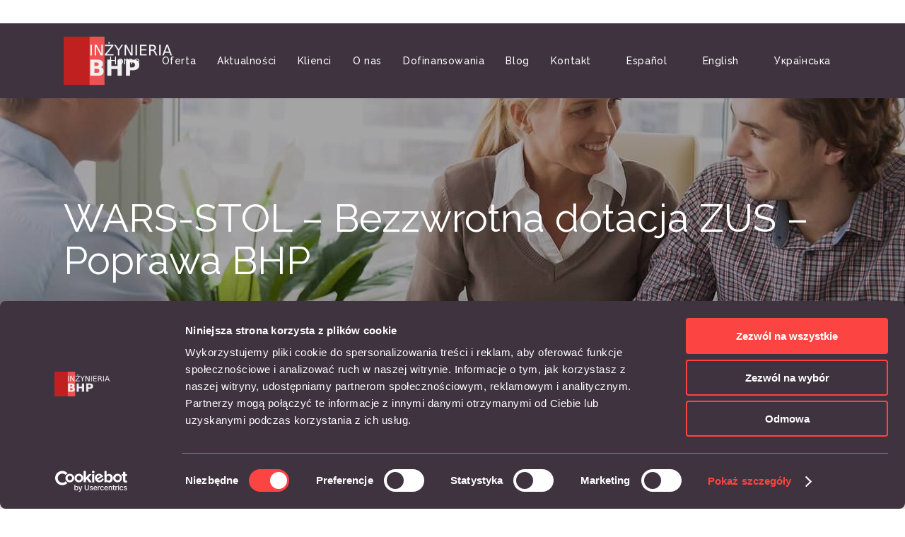

--- FILE ---
content_type: text/html; charset=UTF-8
request_url: https://inzynieriabhp.pl/warsstol-bezzwrotna-dotacja-zus/
body_size: 24711
content:
<!DOCTYPE html>
<html lang="pl-PL">
<head>
	<!-- Google Tag Manager -->
	<script>(function(w,d,s,l,i){w[l]=w[l]||[];w[l].push({'gtm.start':
	new Date().getTime(),event:'gtm.js'});var f=d.getElementsByTagName(s)[0],
	j=d.createElement(s),dl=l!='dataLayer'?'&l='+l:'';j.async=true;j.src=
	'https://www.googletagmanager.com/gtm.js?id='+i+dl;f.parentNode.insertBefore(j,f);
	})(window,document,'script','dataLayer','GTM-563KRFSC');</script>
	<!-- End Google Tag Manager -->
	<meta charset="UTF-8" />
	
	<title>WARS-STOL - Bezzwrotna dotacja ZUS - Poprawa BHP</title>

	
			
						<meta name="viewport" content="width=device-width,initial-scale=1,user-scalable=no">
		
	<link rel="profile" href="https://gmpg.org/xfn/11" />
	<link rel="pingback" href="https://inzynieriabhp.pl/xmlrpc.php" />
            <link rel="shortcut icon" type="image/x-icon" href="https://inzynieriabhp.pl/wp-content/themes/bridge/img/favicon.ico">
        <link rel="apple-touch-icon" href="https://inzynieriabhp.pl/wp-content/themes/bridge/img/favicon.ico"/>
    	<script type="text/javascript">
	window.dataLayer = window.dataLayer || [];

	function gtag() {
		dataLayer.push(arguments);
	}

	gtag("consent", "default", {
		ad_personalization: "denied",
		ad_storage: "denied",
		ad_user_data: "denied",
		analytics_storage: "denied",
		functionality_storage: "denied",
		personalization_storage: "denied",
		security_storage: "granted",
		wait_for_update: 500,
	});
	gtag("set", "ads_data_redaction", true);
	</script>
<script type="text/javascript"
		id="Cookiebot"
		src="https://consent.cookiebot.com/uc.js"
		data-implementation="wp"
		data-cbid="3108bff0-cea5-4947-b0c6-2ff33af07855"
						data-culture="PL"
					></script>
<link href='//fonts.googleapis.com/css?family=Raleway:100,200,300,400,500,600,700,800,900,300italic,400italic,700italic|Raleway:100,200,300,400,500,600,700,800,900,300italic,400italic,700italic|Karla:100,200,300,400,500,600,700,800,900,300italic,400italic,700italic&subset=latin,latin-ext' rel='stylesheet' type='text/css'>
<script type="application/javascript">var QodeAjaxUrl = "https://inzynieriabhp.pl/wp-admin/admin-ajax.php"</script><meta name='robots' content='index, follow, max-image-preview:large, max-snippet:-1, max-video-preview:-1' />

	<!-- This site is optimized with the Yoast SEO plugin v26.7 - https://yoast.com/wordpress/plugins/seo/ -->
	<meta name="description" content="Dzięki naszym działaniom kolejny system filtrowentylacji został zakupiony i zamontowany w firmie z branży meblarskiej." />
	<link rel="canonical" href="https://inzynieriabhp.pl/warsstol-bezzwrotna-dotacja-zus/" />
	<meta property="og:locale" content="pl_PL" />
	<meta property="og:type" content="article" />
	<meta property="og:title" content="WARS-STOL - Bezzwrotna dotacja ZUS - Poprawa BHP" />
	<meta property="og:description" content="Dzięki naszym działaniom kolejny system filtrowentylacji został zakupiony i zamontowany w firmie z branży meblarskiej." />
	<meta property="og:url" content="https://inzynieriabhp.pl/warsstol-bezzwrotna-dotacja-zus/" />
	<meta property="og:site_name" content="Inżynieria BHP" />
	<meta property="article:published_time" content="2023-04-02T21:30:46+00:00" />
	<meta property="article:modified_time" content="2023-04-02T21:31:45+00:00" />
	<meta property="og:image" content="https://inzynieriabhp.pl/wp-content/uploads/2023/04/Warsstol.png" />
	<meta property="og:image:width" content="1950" />
	<meta property="og:image:height" content="1276" />
	<meta property="og:image:type" content="image/png" />
	<meta name="author" content="client" />
	<meta name="twitter:card" content="summary_large_image" />
	<meta name="twitter:label1" content="Napisane przez" />
	<meta name="twitter:data1" content="client" />
	<meta name="twitter:label2" content="Szacowany czas czytania" />
	<meta name="twitter:data2" content="6 minut" />
	<script type="application/ld+json" class="yoast-schema-graph">{"@context":"https://schema.org","@graph":[{"@type":"Article","@id":"https://inzynieriabhp.pl/warsstol-bezzwrotna-dotacja-zus/#article","isPartOf":{"@id":"https://inzynieriabhp.pl/warsstol-bezzwrotna-dotacja-zus/"},"author":{"name":"client","@id":"https://inzynieriabhp.pl/#/schema/person/f4f1713bda07ebf08b38ac83cb4b3ace"},"headline":"WARS-STOL &#8211; Bezzwrotna dotacja ZUS &#8211; Poprawa BHP","datePublished":"2023-04-02T21:30:46+00:00","dateModified":"2023-04-02T21:31:45+00:00","mainEntityOfPage":{"@id":"https://inzynieriabhp.pl/warsstol-bezzwrotna-dotacja-zus/"},"wordCount":299,"commentCount":0,"image":{"@id":"https://inzynieriabhp.pl/warsstol-bezzwrotna-dotacja-zus/#primaryimage"},"thumbnailUrl":"https://inzynieriabhp.pl/wp-content/uploads/2023/04/Warsstol.png","keywords":["nadzór bhp"],"articleSection":["Aktualności"],"inLanguage":"pl-PL","potentialAction":[{"@type":"CommentAction","name":"Comment","target":["https://inzynieriabhp.pl/warsstol-bezzwrotna-dotacja-zus/#respond"]}]},{"@type":"WebPage","@id":"https://inzynieriabhp.pl/warsstol-bezzwrotna-dotacja-zus/","url":"https://inzynieriabhp.pl/warsstol-bezzwrotna-dotacja-zus/","name":"WARS-STOL - Bezzwrotna dotacja ZUS - Poprawa BHP","isPartOf":{"@id":"https://inzynieriabhp.pl/#website"},"primaryImageOfPage":{"@id":"https://inzynieriabhp.pl/warsstol-bezzwrotna-dotacja-zus/#primaryimage"},"image":{"@id":"https://inzynieriabhp.pl/warsstol-bezzwrotna-dotacja-zus/#primaryimage"},"thumbnailUrl":"https://inzynieriabhp.pl/wp-content/uploads/2023/04/Warsstol.png","datePublished":"2023-04-02T21:30:46+00:00","dateModified":"2023-04-02T21:31:45+00:00","author":{"@id":"https://inzynieriabhp.pl/#/schema/person/f4f1713bda07ebf08b38ac83cb4b3ace"},"description":"Dzięki naszym działaniom kolejny system filtrowentylacji został zakupiony i zamontowany w firmie z branży meblarskiej.","breadcrumb":{"@id":"https://inzynieriabhp.pl/warsstol-bezzwrotna-dotacja-zus/#breadcrumb"},"inLanguage":"pl-PL","potentialAction":[{"@type":"ReadAction","target":["https://inzynieriabhp.pl/warsstol-bezzwrotna-dotacja-zus/"]}]},{"@type":"ImageObject","inLanguage":"pl-PL","@id":"https://inzynieriabhp.pl/warsstol-bezzwrotna-dotacja-zus/#primaryimage","url":"https://inzynieriabhp.pl/wp-content/uploads/2023/04/Warsstol.png","contentUrl":"https://inzynieriabhp.pl/wp-content/uploads/2023/04/Warsstol.png","width":1950,"height":1276,"caption":"Warsstol"},{"@type":"BreadcrumbList","@id":"https://inzynieriabhp.pl/warsstol-bezzwrotna-dotacja-zus/#breadcrumb","itemListElement":[{"@type":"ListItem","position":1,"name":"Strona główna","item":"https://inzynieriabhp.pl/"},{"@type":"ListItem","position":2,"name":"WARS-STOL &#8211; Bezzwrotna dotacja ZUS &#8211; Poprawa BHP"}]},{"@type":"WebSite","@id":"https://inzynieriabhp.pl/#website","url":"https://inzynieriabhp.pl/","name":"Inżynieria BHP","description":"Naszym celem jest bezpieczeństwo","potentialAction":[{"@type":"SearchAction","target":{"@type":"EntryPoint","urlTemplate":"https://inzynieriabhp.pl/?s={search_term_string}"},"query-input":{"@type":"PropertyValueSpecification","valueRequired":true,"valueName":"search_term_string"}}],"inLanguage":"pl-PL"},{"@type":"Person","@id":"https://inzynieriabhp.pl/#/schema/person/f4f1713bda07ebf08b38ac83cb4b3ace","name":"client","image":{"@type":"ImageObject","inLanguage":"pl-PL","@id":"https://inzynieriabhp.pl/#/schema/person/image/","url":"https://secure.gravatar.com/avatar/010a28bcf916be861ca1a04e708079d63af061494b69b0362bade6741189830f?s=96&d=mm&r=g","contentUrl":"https://secure.gravatar.com/avatar/010a28bcf916be861ca1a04e708079d63af061494b69b0362bade6741189830f?s=96&d=mm&r=g","caption":"client"},"url":"https://inzynieriabhp.pl/author/client/"}]}</script>
	<!-- / Yoast SEO plugin. -->


<script type='application/javascript'  id='pys-version-script'>console.log('PixelYourSite Free version 11.1.5.2');</script>
<link rel="alternate" type="application/rss+xml" title="Inżynieria BHP &raquo; Kanał z wpisami" href="https://inzynieriabhp.pl/feed/" />
<link rel="alternate" type="application/rss+xml" title="Inżynieria BHP &raquo; Kanał z komentarzami" href="https://inzynieriabhp.pl/comments/feed/" />
<link rel="alternate" type="application/rss+xml" title="Inżynieria BHP &raquo; WARS-STOL &#8211; Bezzwrotna dotacja ZUS &#8211; Poprawa BHP Kanał z komentarzami" href="https://inzynieriabhp.pl/warsstol-bezzwrotna-dotacja-zus/feed/" />
<link rel="alternate" title="oEmbed (JSON)" type="application/json+oembed" href="https://inzynieriabhp.pl/wp-json/oembed/1.0/embed?url=https%3A%2F%2Finzynieriabhp.pl%2Fwarsstol-bezzwrotna-dotacja-zus%2F&#038;lang=pl" />
<link rel="alternate" title="oEmbed (XML)" type="text/xml+oembed" href="https://inzynieriabhp.pl/wp-json/oembed/1.0/embed?url=https%3A%2F%2Finzynieriabhp.pl%2Fwarsstol-bezzwrotna-dotacja-zus%2F&#038;format=xml&#038;lang=pl" />
<style>@media screen and (max-width: 650px) {body {padding-bottom:60px;}}</style><style id='wp-img-auto-sizes-contain-inline-css' type='text/css'>
img:is([sizes=auto i],[sizes^="auto," i]){contain-intrinsic-size:3000px 1500px}
/*# sourceURL=wp-img-auto-sizes-contain-inline-css */
</style>
<style id='wp-emoji-styles-inline-css' type='text/css'>

	img.wp-smiley, img.emoji {
		display: inline !important;
		border: none !important;
		box-shadow: none !important;
		height: 1em !important;
		width: 1em !important;
		margin: 0 0.07em !important;
		vertical-align: -0.1em !important;
		background: none !important;
		padding: 0 !important;
	}
/*# sourceURL=wp-emoji-styles-inline-css */
</style>
<style id='wp-block-library-inline-css' type='text/css'>
:root{--wp-block-synced-color:#7a00df;--wp-block-synced-color--rgb:122,0,223;--wp-bound-block-color:var(--wp-block-synced-color);--wp-editor-canvas-background:#ddd;--wp-admin-theme-color:#007cba;--wp-admin-theme-color--rgb:0,124,186;--wp-admin-theme-color-darker-10:#006ba1;--wp-admin-theme-color-darker-10--rgb:0,107,160.5;--wp-admin-theme-color-darker-20:#005a87;--wp-admin-theme-color-darker-20--rgb:0,90,135;--wp-admin-border-width-focus:2px}@media (min-resolution:192dpi){:root{--wp-admin-border-width-focus:1.5px}}.wp-element-button{cursor:pointer}:root .has-very-light-gray-background-color{background-color:#eee}:root .has-very-dark-gray-background-color{background-color:#313131}:root .has-very-light-gray-color{color:#eee}:root .has-very-dark-gray-color{color:#313131}:root .has-vivid-green-cyan-to-vivid-cyan-blue-gradient-background{background:linear-gradient(135deg,#00d084,#0693e3)}:root .has-purple-crush-gradient-background{background:linear-gradient(135deg,#34e2e4,#4721fb 50%,#ab1dfe)}:root .has-hazy-dawn-gradient-background{background:linear-gradient(135deg,#faaca8,#dad0ec)}:root .has-subdued-olive-gradient-background{background:linear-gradient(135deg,#fafae1,#67a671)}:root .has-atomic-cream-gradient-background{background:linear-gradient(135deg,#fdd79a,#004a59)}:root .has-nightshade-gradient-background{background:linear-gradient(135deg,#330968,#31cdcf)}:root .has-midnight-gradient-background{background:linear-gradient(135deg,#020381,#2874fc)}:root{--wp--preset--font-size--normal:16px;--wp--preset--font-size--huge:42px}.has-regular-font-size{font-size:1em}.has-larger-font-size{font-size:2.625em}.has-normal-font-size{font-size:var(--wp--preset--font-size--normal)}.has-huge-font-size{font-size:var(--wp--preset--font-size--huge)}.has-text-align-center{text-align:center}.has-text-align-left{text-align:left}.has-text-align-right{text-align:right}.has-fit-text{white-space:nowrap!important}#end-resizable-editor-section{display:none}.aligncenter{clear:both}.items-justified-left{justify-content:flex-start}.items-justified-center{justify-content:center}.items-justified-right{justify-content:flex-end}.items-justified-space-between{justify-content:space-between}.screen-reader-text{border:0;clip-path:inset(50%);height:1px;margin:-1px;overflow:hidden;padding:0;position:absolute;width:1px;word-wrap:normal!important}.screen-reader-text:focus{background-color:#ddd;clip-path:none;color:#444;display:block;font-size:1em;height:auto;left:5px;line-height:normal;padding:15px 23px 14px;text-decoration:none;top:5px;width:auto;z-index:100000}html :where(.has-border-color){border-style:solid}html :where([style*=border-top-color]){border-top-style:solid}html :where([style*=border-right-color]){border-right-style:solid}html :where([style*=border-bottom-color]){border-bottom-style:solid}html :where([style*=border-left-color]){border-left-style:solid}html :where([style*=border-width]){border-style:solid}html :where([style*=border-top-width]){border-top-style:solid}html :where([style*=border-right-width]){border-right-style:solid}html :where([style*=border-bottom-width]){border-bottom-style:solid}html :where([style*=border-left-width]){border-left-style:solid}html :where(img[class*=wp-image-]){height:auto;max-width:100%}:where(figure){margin:0 0 1em}html :where(.is-position-sticky){--wp-admin--admin-bar--position-offset:var(--wp-admin--admin-bar--height,0px)}@media screen and (max-width:600px){html :where(.is-position-sticky){--wp-admin--admin-bar--position-offset:0px}}

/*# sourceURL=wp-block-library-inline-css */
</style><style id='global-styles-inline-css' type='text/css'>
:root{--wp--preset--aspect-ratio--square: 1;--wp--preset--aspect-ratio--4-3: 4/3;--wp--preset--aspect-ratio--3-4: 3/4;--wp--preset--aspect-ratio--3-2: 3/2;--wp--preset--aspect-ratio--2-3: 2/3;--wp--preset--aspect-ratio--16-9: 16/9;--wp--preset--aspect-ratio--9-16: 9/16;--wp--preset--color--black: #000000;--wp--preset--color--cyan-bluish-gray: #abb8c3;--wp--preset--color--white: #ffffff;--wp--preset--color--pale-pink: #f78da7;--wp--preset--color--vivid-red: #cf2e2e;--wp--preset--color--luminous-vivid-orange: #ff6900;--wp--preset--color--luminous-vivid-amber: #fcb900;--wp--preset--color--light-green-cyan: #7bdcb5;--wp--preset--color--vivid-green-cyan: #00d084;--wp--preset--color--pale-cyan-blue: #8ed1fc;--wp--preset--color--vivid-cyan-blue: #0693e3;--wp--preset--color--vivid-purple: #9b51e0;--wp--preset--gradient--vivid-cyan-blue-to-vivid-purple: linear-gradient(135deg,rgb(6,147,227) 0%,rgb(155,81,224) 100%);--wp--preset--gradient--light-green-cyan-to-vivid-green-cyan: linear-gradient(135deg,rgb(122,220,180) 0%,rgb(0,208,130) 100%);--wp--preset--gradient--luminous-vivid-amber-to-luminous-vivid-orange: linear-gradient(135deg,rgb(252,185,0) 0%,rgb(255,105,0) 100%);--wp--preset--gradient--luminous-vivid-orange-to-vivid-red: linear-gradient(135deg,rgb(255,105,0) 0%,rgb(207,46,46) 100%);--wp--preset--gradient--very-light-gray-to-cyan-bluish-gray: linear-gradient(135deg,rgb(238,238,238) 0%,rgb(169,184,195) 100%);--wp--preset--gradient--cool-to-warm-spectrum: linear-gradient(135deg,rgb(74,234,220) 0%,rgb(151,120,209) 20%,rgb(207,42,186) 40%,rgb(238,44,130) 60%,rgb(251,105,98) 80%,rgb(254,248,76) 100%);--wp--preset--gradient--blush-light-purple: linear-gradient(135deg,rgb(255,206,236) 0%,rgb(152,150,240) 100%);--wp--preset--gradient--blush-bordeaux: linear-gradient(135deg,rgb(254,205,165) 0%,rgb(254,45,45) 50%,rgb(107,0,62) 100%);--wp--preset--gradient--luminous-dusk: linear-gradient(135deg,rgb(255,203,112) 0%,rgb(199,81,192) 50%,rgb(65,88,208) 100%);--wp--preset--gradient--pale-ocean: linear-gradient(135deg,rgb(255,245,203) 0%,rgb(182,227,212) 50%,rgb(51,167,181) 100%);--wp--preset--gradient--electric-grass: linear-gradient(135deg,rgb(202,248,128) 0%,rgb(113,206,126) 100%);--wp--preset--gradient--midnight: linear-gradient(135deg,rgb(2,3,129) 0%,rgb(40,116,252) 100%);--wp--preset--font-size--small: 13px;--wp--preset--font-size--medium: 20px;--wp--preset--font-size--large: 36px;--wp--preset--font-size--x-large: 42px;--wp--preset--spacing--20: 0.44rem;--wp--preset--spacing--30: 0.67rem;--wp--preset--spacing--40: 1rem;--wp--preset--spacing--50: 1.5rem;--wp--preset--spacing--60: 2.25rem;--wp--preset--spacing--70: 3.38rem;--wp--preset--spacing--80: 5.06rem;--wp--preset--shadow--natural: 6px 6px 9px rgba(0, 0, 0, 0.2);--wp--preset--shadow--deep: 12px 12px 50px rgba(0, 0, 0, 0.4);--wp--preset--shadow--sharp: 6px 6px 0px rgba(0, 0, 0, 0.2);--wp--preset--shadow--outlined: 6px 6px 0px -3px rgb(255, 255, 255), 6px 6px rgb(0, 0, 0);--wp--preset--shadow--crisp: 6px 6px 0px rgb(0, 0, 0);}:where(.is-layout-flex){gap: 0.5em;}:where(.is-layout-grid){gap: 0.5em;}body .is-layout-flex{display: flex;}.is-layout-flex{flex-wrap: wrap;align-items: center;}.is-layout-flex > :is(*, div){margin: 0;}body .is-layout-grid{display: grid;}.is-layout-grid > :is(*, div){margin: 0;}:where(.wp-block-columns.is-layout-flex){gap: 2em;}:where(.wp-block-columns.is-layout-grid){gap: 2em;}:where(.wp-block-post-template.is-layout-flex){gap: 1.25em;}:where(.wp-block-post-template.is-layout-grid){gap: 1.25em;}.has-black-color{color: var(--wp--preset--color--black) !important;}.has-cyan-bluish-gray-color{color: var(--wp--preset--color--cyan-bluish-gray) !important;}.has-white-color{color: var(--wp--preset--color--white) !important;}.has-pale-pink-color{color: var(--wp--preset--color--pale-pink) !important;}.has-vivid-red-color{color: var(--wp--preset--color--vivid-red) !important;}.has-luminous-vivid-orange-color{color: var(--wp--preset--color--luminous-vivid-orange) !important;}.has-luminous-vivid-amber-color{color: var(--wp--preset--color--luminous-vivid-amber) !important;}.has-light-green-cyan-color{color: var(--wp--preset--color--light-green-cyan) !important;}.has-vivid-green-cyan-color{color: var(--wp--preset--color--vivid-green-cyan) !important;}.has-pale-cyan-blue-color{color: var(--wp--preset--color--pale-cyan-blue) !important;}.has-vivid-cyan-blue-color{color: var(--wp--preset--color--vivid-cyan-blue) !important;}.has-vivid-purple-color{color: var(--wp--preset--color--vivid-purple) !important;}.has-black-background-color{background-color: var(--wp--preset--color--black) !important;}.has-cyan-bluish-gray-background-color{background-color: var(--wp--preset--color--cyan-bluish-gray) !important;}.has-white-background-color{background-color: var(--wp--preset--color--white) !important;}.has-pale-pink-background-color{background-color: var(--wp--preset--color--pale-pink) !important;}.has-vivid-red-background-color{background-color: var(--wp--preset--color--vivid-red) !important;}.has-luminous-vivid-orange-background-color{background-color: var(--wp--preset--color--luminous-vivid-orange) !important;}.has-luminous-vivid-amber-background-color{background-color: var(--wp--preset--color--luminous-vivid-amber) !important;}.has-light-green-cyan-background-color{background-color: var(--wp--preset--color--light-green-cyan) !important;}.has-vivid-green-cyan-background-color{background-color: var(--wp--preset--color--vivid-green-cyan) !important;}.has-pale-cyan-blue-background-color{background-color: var(--wp--preset--color--pale-cyan-blue) !important;}.has-vivid-cyan-blue-background-color{background-color: var(--wp--preset--color--vivid-cyan-blue) !important;}.has-vivid-purple-background-color{background-color: var(--wp--preset--color--vivid-purple) !important;}.has-black-border-color{border-color: var(--wp--preset--color--black) !important;}.has-cyan-bluish-gray-border-color{border-color: var(--wp--preset--color--cyan-bluish-gray) !important;}.has-white-border-color{border-color: var(--wp--preset--color--white) !important;}.has-pale-pink-border-color{border-color: var(--wp--preset--color--pale-pink) !important;}.has-vivid-red-border-color{border-color: var(--wp--preset--color--vivid-red) !important;}.has-luminous-vivid-orange-border-color{border-color: var(--wp--preset--color--luminous-vivid-orange) !important;}.has-luminous-vivid-amber-border-color{border-color: var(--wp--preset--color--luminous-vivid-amber) !important;}.has-light-green-cyan-border-color{border-color: var(--wp--preset--color--light-green-cyan) !important;}.has-vivid-green-cyan-border-color{border-color: var(--wp--preset--color--vivid-green-cyan) !important;}.has-pale-cyan-blue-border-color{border-color: var(--wp--preset--color--pale-cyan-blue) !important;}.has-vivid-cyan-blue-border-color{border-color: var(--wp--preset--color--vivid-cyan-blue) !important;}.has-vivid-purple-border-color{border-color: var(--wp--preset--color--vivid-purple) !important;}.has-vivid-cyan-blue-to-vivid-purple-gradient-background{background: var(--wp--preset--gradient--vivid-cyan-blue-to-vivid-purple) !important;}.has-light-green-cyan-to-vivid-green-cyan-gradient-background{background: var(--wp--preset--gradient--light-green-cyan-to-vivid-green-cyan) !important;}.has-luminous-vivid-amber-to-luminous-vivid-orange-gradient-background{background: var(--wp--preset--gradient--luminous-vivid-amber-to-luminous-vivid-orange) !important;}.has-luminous-vivid-orange-to-vivid-red-gradient-background{background: var(--wp--preset--gradient--luminous-vivid-orange-to-vivid-red) !important;}.has-very-light-gray-to-cyan-bluish-gray-gradient-background{background: var(--wp--preset--gradient--very-light-gray-to-cyan-bluish-gray) !important;}.has-cool-to-warm-spectrum-gradient-background{background: var(--wp--preset--gradient--cool-to-warm-spectrum) !important;}.has-blush-light-purple-gradient-background{background: var(--wp--preset--gradient--blush-light-purple) !important;}.has-blush-bordeaux-gradient-background{background: var(--wp--preset--gradient--blush-bordeaux) !important;}.has-luminous-dusk-gradient-background{background: var(--wp--preset--gradient--luminous-dusk) !important;}.has-pale-ocean-gradient-background{background: var(--wp--preset--gradient--pale-ocean) !important;}.has-electric-grass-gradient-background{background: var(--wp--preset--gradient--electric-grass) !important;}.has-midnight-gradient-background{background: var(--wp--preset--gradient--midnight) !important;}.has-small-font-size{font-size: var(--wp--preset--font-size--small) !important;}.has-medium-font-size{font-size: var(--wp--preset--font-size--medium) !important;}.has-large-font-size{font-size: var(--wp--preset--font-size--large) !important;}.has-x-large-font-size{font-size: var(--wp--preset--font-size--x-large) !important;}
/*# sourceURL=global-styles-inline-css */
</style>

<style id='classic-theme-styles-inline-css' type='text/css'>
/*! This file is auto-generated */
.wp-block-button__link{color:#fff;background-color:#32373c;border-radius:9999px;box-shadow:none;text-decoration:none;padding:calc(.667em + 2px) calc(1.333em + 2px);font-size:1.125em}.wp-block-file__button{background:#32373c;color:#fff;text-decoration:none}
/*# sourceURL=/wp-includes/css/classic-themes.min.css */
</style>
<link rel='stylesheet' id='contact-form-7-css' href='https://inzynieriabhp.pl/wp-content/plugins/contact-form-7/includes/css/styles.css?ver=6.1.4' type='text/css' media='all' />
<link rel='stylesheet' id='ez-toc-css' href='https://inzynieriabhp.pl/wp-content/plugins/easy-table-of-contents/assets/css/screen.min.css?ver=2.0.80' type='text/css' media='all' />
<style id='ez-toc-inline-css' type='text/css'>
div#ez-toc-container .ez-toc-title {font-size: 120%;}div#ez-toc-container .ez-toc-title {font-weight: 500;}div#ez-toc-container ul li , div#ez-toc-container ul li a {font-size: 95%;}div#ez-toc-container ul li , div#ez-toc-container ul li a {font-weight: 500;}div#ez-toc-container nav ul ul li {font-size: 90%;}.ez-toc-box-title {font-weight: bold; margin-bottom: 10px; text-align: center; text-transform: uppercase; letter-spacing: 1px; color: #666; padding-bottom: 5px;position:absolute;top:-4%;left:5%;background-color: inherit;transition: top 0.3s ease;}.ez-toc-box-title.toc-closed {top:-25%;}
/*# sourceURL=ez-toc-inline-css */
</style>
<link rel='stylesheet' id='default_style-css' href='https://inzynieriabhp.pl/wp-content/themes/bridge/style.css?ver=6.9' type='text/css' media='all' />
<link rel='stylesheet' id='qode_font_awesome-css' href='https://inzynieriabhp.pl/wp-content/themes/bridge/css/font-awesome/css/font-awesome.min.css?ver=6.9' type='text/css' media='all' />
<link rel='stylesheet' id='qode_font_elegant-css' href='https://inzynieriabhp.pl/wp-content/themes/bridge/css/elegant-icons/style.min.css?ver=6.9' type='text/css' media='all' />
<link rel='stylesheet' id='qode_linea_icons-css' href='https://inzynieriabhp.pl/wp-content/themes/bridge/css/linea-icons/style.css?ver=6.9' type='text/css' media='all' />
<link rel='stylesheet' id='qode_dripicons-css' href='https://inzynieriabhp.pl/wp-content/themes/bridge/css/dripicons/dripicons.css?ver=6.9' type='text/css' media='all' />
<link rel='stylesheet' id='stylesheet-css' href='https://inzynieriabhp.pl/wp-content/themes/bridge/css/stylesheet.min.css?ver=6.9' type='text/css' media='all' />
<style id='stylesheet-inline-css' type='text/css'>
   .postid-2914.disabled_footer_top .footer_top_holder, .postid-2914.disabled_footer_bottom .footer_bottom_holder { display: none;}


/*# sourceURL=stylesheet-inline-css */
</style>
<link rel='stylesheet' id='qode_print-css' href='https://inzynieriabhp.pl/wp-content/themes/bridge/css/print.css?ver=6.9' type='text/css' media='all' />
<link rel='stylesheet' id='mac_stylesheet-css' href='https://inzynieriabhp.pl/wp-content/themes/bridge/css/mac_stylesheet.css?ver=6.9' type='text/css' media='all' />
<link rel='stylesheet' id='webkit-css' href='https://inzynieriabhp.pl/wp-content/themes/bridge/css/webkit_stylesheet.css?ver=6.9' type='text/css' media='all' />
<link rel='stylesheet' id='style_dynamic-css' href='https://inzynieriabhp.pl/wp-content/themes/bridge/css/style_dynamic.css?ver=1762941238' type='text/css' media='all' />
<link rel='stylesheet' id='responsive-css' href='https://inzynieriabhp.pl/wp-content/themes/bridge/css/responsive.min.css?ver=6.9' type='text/css' media='all' />
<link rel='stylesheet' id='style_dynamic_responsive-css' href='https://inzynieriabhp.pl/wp-content/themes/bridge/css/style_dynamic_responsive.css?ver=1762941238' type='text/css' media='all' />
<link rel='stylesheet' id='js_composer_front-css' href='https://inzynieriabhp.pl/wp-content/plugins/js_composer/assets/css/js_composer.min.css?ver=8.7.2' type='text/css' media='all' />
<link rel='stylesheet' id='custom_css-css' href='https://inzynieriabhp.pl/wp-content/themes/bridge/css/custom_css.css?ver=1762941238' type='text/css' media='all' />
<link rel='stylesheet' id='tablepress-default-css' href='https://inzynieriabhp.pl/wp-content/plugins/tablepress/css/build/default.css?ver=3.2.6' type='text/css' media='all' />
<link rel='stylesheet' id='bsf-Defaults-css' href='https://inzynieriabhp.pl/wp-content/uploads/smile_fonts/Defaults/Defaults.css?ver=6.9' type='text/css' media='all' />
<style id='rocket-lazyload-inline-css' type='text/css'>
.rll-youtube-player{position:relative;padding-bottom:56.23%;height:0;overflow:hidden;max-width:100%;}.rll-youtube-player:focus-within{outline: 2px solid currentColor;outline-offset: 5px;}.rll-youtube-player iframe{position:absolute;top:0;left:0;width:100%;height:100%;z-index:100;background:0 0}.rll-youtube-player img{bottom:0;display:block;left:0;margin:auto;max-width:100%;width:100%;position:absolute;right:0;top:0;border:none;height:auto;-webkit-transition:.4s all;-moz-transition:.4s all;transition:.4s all}.rll-youtube-player img:hover{-webkit-filter:brightness(75%)}.rll-youtube-player .play{height:100%;width:100%;left:0;top:0;position:absolute;background:url(https://inzynieriabhp.pl/wp-content/plugins/rocket-lazy-load/assets/img/youtube.png) no-repeat center;background-color: transparent !important;cursor:pointer;border:none;}
/*# sourceURL=rocket-lazyload-inline-css */
</style>
<link rel='stylesheet' id='call-now-button-modern-style-css' href='https://inzynieriabhp.pl/wp-content/plugins/call-now-button/resources/style/modern.css?ver=1.5.5' type='text/css' media='all' />
<script type="text/javascript" src="https://inzynieriabhp.pl/wp-includes/js/jquery/jquery.min.js?ver=3.7.1" id="jquery-core-js"></script>
<script type="text/javascript" src="https://inzynieriabhp.pl/wp-includes/js/jquery/jquery-migrate.min.js?ver=3.4.1" id="jquery-migrate-js"></script>
<script type="text/javascript" src="https://inzynieriabhp.pl/wp-content/plugins/pixelyoursite/dist/scripts/jquery.bind-first-0.2.3.min.js?ver=0.2.3" id="jquery-bind-first-js" data-cookieconsent="ignore"></script>
<script type="text/javascript" data-cookieconsent="true" src="https://inzynieriabhp.pl/wp-content/plugins/pixelyoursite/dist/scripts/js.cookie-2.1.3.min.js?ver=2.1.3" id="js-cookie-pys-js" data-cookieconsent="ignore"></script>
<script type="text/javascript" src="https://inzynieriabhp.pl/wp-content/plugins/pixelyoursite/dist/scripts/tld.min.js?ver=2.3.1" id="js-tld-js" data-cookieconsent="ignore"></script>
<script type="text/javascript" id="pys-js-extra" data-cookieconsent="ignore">
/* <![CDATA[ */
var pysOptions = {"staticEvents":{"facebook":{"init_event":[{"delay":0,"type":"static","ajaxFire":false,"name":"PageView","pixelIds":["397945284213461"],"eventID":"7162a347-94bb-4e16-96fb-6297f81819ce","params":{"post_category":"Aktualno\u015bci","page_title":"WARS-STOL - Bezzwrotna dotacja ZUS - Poprawa BHP","post_type":"post","post_id":2914,"plugin":"PixelYourSite","user_role":"guest","event_url":"inzynieriabhp.pl/warsstol-bezzwrotna-dotacja-zus/"},"e_id":"init_event","ids":[],"hasTimeWindow":false,"timeWindow":0,"woo_order":"","edd_order":""}]}},"dynamicEvents":{"automatic_event_form":{"facebook":{"delay":0,"type":"dyn","name":"Form","pixelIds":["397945284213461"],"eventID":"1e4cd5f8-26c5-41bb-adb9-fc6354c02b29","params":{"page_title":"WARS-STOL - Bezzwrotna dotacja ZUS - Poprawa BHP","post_type":"post","post_id":2914,"plugin":"PixelYourSite","user_role":"guest","event_url":"inzynieriabhp.pl/warsstol-bezzwrotna-dotacja-zus/"},"e_id":"automatic_event_form","ids":[],"hasTimeWindow":false,"timeWindow":0,"woo_order":"","edd_order":""}},"automatic_event_download":{"facebook":{"delay":0,"type":"dyn","name":"Download","extensions":["","doc","exe","js","pdf","ppt","tgz","zip","xls"],"pixelIds":["397945284213461"],"eventID":"034923ca-a64a-479b-a312-a22cb95c028c","params":{"page_title":"WARS-STOL - Bezzwrotna dotacja ZUS - Poprawa BHP","post_type":"post","post_id":2914,"plugin":"PixelYourSite","user_role":"guest","event_url":"inzynieriabhp.pl/warsstol-bezzwrotna-dotacja-zus/"},"e_id":"automatic_event_download","ids":[],"hasTimeWindow":false,"timeWindow":0,"woo_order":"","edd_order":""}},"automatic_event_comment":{"facebook":{"delay":0,"type":"dyn","name":"Comment","pixelIds":["397945284213461"],"eventID":"f860f098-3390-465d-a9e9-4a2976b67c6e","params":{"page_title":"WARS-STOL - Bezzwrotna dotacja ZUS - Poprawa BHP","post_type":"post","post_id":2914,"plugin":"PixelYourSite","user_role":"guest","event_url":"inzynieriabhp.pl/warsstol-bezzwrotna-dotacja-zus/"},"e_id":"automatic_event_comment","ids":[],"hasTimeWindow":false,"timeWindow":0,"woo_order":"","edd_order":""}}},"triggerEvents":[],"triggerEventTypes":[],"facebook":{"pixelIds":["397945284213461"],"advancedMatching":[],"advancedMatchingEnabled":false,"removeMetadata":false,"wooVariableAsSimple":false,"serverApiEnabled":false,"wooCRSendFromServer":false,"send_external_id":null,"enabled_medical":false,"do_not_track_medical_param":["event_url","post_title","page_title","landing_page","content_name","categories","category_name","tags"],"meta_ldu":false},"debug":"","siteUrl":"https://inzynieriabhp.pl","ajaxUrl":"https://inzynieriabhp.pl/wp-admin/admin-ajax.php","ajax_event":"070b7c05cf","enable_remove_download_url_param":"1","cookie_duration":"7","last_visit_duration":"60","enable_success_send_form":"","ajaxForServerEvent":"1","ajaxForServerStaticEvent":"1","useSendBeacon":"1","send_external_id":"1","external_id_expire":"180","track_cookie_for_subdomains":"1","google_consent_mode":"1","gdpr":{"ajax_enabled":false,"all_disabled_by_api":true,"facebook_disabled_by_api":true,"analytics_disabled_by_api":true,"google_ads_disabled_by_api":false,"pinterest_disabled_by_api":false,"bing_disabled_by_api":false,"reddit_disabled_by_api":false,"externalID_disabled_by_api":false,"facebook_prior_consent_enabled":true,"analytics_prior_consent_enabled":true,"google_ads_prior_consent_enabled":null,"pinterest_prior_consent_enabled":true,"bing_prior_consent_enabled":true,"cookiebot_integration_enabled":false,"cookiebot_facebook_consent_category":"marketing","cookiebot_analytics_consent_category":"statistics","cookiebot_tiktok_consent_category":"marketing","cookiebot_google_ads_consent_category":"marketing","cookiebot_pinterest_consent_category":"marketing","cookiebot_bing_consent_category":"marketing","consent_magic_integration_enabled":false,"real_cookie_banner_integration_enabled":false,"cookie_notice_integration_enabled":false,"cookie_law_info_integration_enabled":false,"analytics_storage":{"enabled":true,"value":"granted","filter":false},"ad_storage":{"enabled":true,"value":"granted","filter":false},"ad_user_data":{"enabled":true,"value":"granted","filter":false},"ad_personalization":{"enabled":true,"value":"granted","filter":false}},"cookie":{"disabled_all_cookie":true,"disabled_start_session_cookie":false,"disabled_advanced_form_data_cookie":false,"disabled_landing_page_cookie":true,"disabled_first_visit_cookie":true,"disabled_trafficsource_cookie":true,"disabled_utmTerms_cookie":false,"disabled_utmId_cookie":false},"tracking_analytics":{"TrafficSource":"direct","TrafficLanding":"undefined","TrafficUtms":[],"TrafficUtmsId":[]},"GATags":{"ga_datalayer_type":"default","ga_datalayer_name":"dataLayerPYS"},"woo":{"enabled":false},"edd":{"enabled":false},"cache_bypass":"1768553714"};
//# sourceURL=pys-js-extra
/* ]]> */
</script>
<script type="text/javascript" src="https://inzynieriabhp.pl/wp-content/plugins/pixelyoursite/dist/scripts/public.js?ver=11.1.5.2" id="pys-js" data-cookieconsent="ignore"></script>
<script></script><link rel="https://api.w.org/" href="https://inzynieriabhp.pl/wp-json/" /><link rel="alternate" title="JSON" type="application/json" href="https://inzynieriabhp.pl/wp-json/wp/v2/posts/2914" /><link rel="EditURI" type="application/rsd+xml" title="RSD" href="https://inzynieriabhp.pl/xmlrpc.php?rsd" />
<meta name="generator" content="WordPress 6.9" />
<link rel='shortlink' href='https://inzynieriabhp.pl/?p=2914' />
<!--
Start of Tawk.to Script
<script type="text/javascript">
    var Tawk_API = Tawk_API || {}, Tawk_LoadStart = new Date();
    (function() {
        var s1 = document.createElement("script"),
            s0 = document.getElementsByTagName("script")[0];
        s1.async = true;
        s1.src = 'https://embed.tawk.to/604f1a6bf7ce182709301e7d/1f0qfud3v';
        s1.charset = 'UTF-8';
        s1.setAttribute('crossorigin', '*');
        s0.parentNode.insertBefore(s1, s0);
    })();
</script>
End of Tawk.to Script

<script>
    jQuery(document).ready(function() {
        jQuery('a.qbutton.small').each(function() {
            var text = jQuery(this).text();
            jQuery(this).html(text.replace('Read More', 'Czytaj więcej...'));
        });
    });
</script>
-->
<style type="text/css">.recentcomments a{display:inline !important;padding:0 !important;margin:0 !important;}</style><meta name="generator" content="Powered by WPBakery Page Builder - drag and drop page builder for WordPress."/>
<meta name="generator" content="Powered by Slider Revolution 6.7.39 - responsive, Mobile-Friendly Slider Plugin for WordPress with comfortable drag and drop interface." />
<script>function setREVStartSize(e){
			//window.requestAnimationFrame(function() {
				window.RSIW = window.RSIW===undefined ? window.innerWidth : window.RSIW;
				window.RSIH = window.RSIH===undefined ? window.innerHeight : window.RSIH;
				try {
					var pw = document.getElementById(e.c).parentNode.offsetWidth,
						newh;
					pw = pw===0 || isNaN(pw) || (e.l=="fullwidth" || e.layout=="fullwidth") ? window.RSIW : pw;
					e.tabw = e.tabw===undefined ? 0 : parseInt(e.tabw);
					e.thumbw = e.thumbw===undefined ? 0 : parseInt(e.thumbw);
					e.tabh = e.tabh===undefined ? 0 : parseInt(e.tabh);
					e.thumbh = e.thumbh===undefined ? 0 : parseInt(e.thumbh);
					e.tabhide = e.tabhide===undefined ? 0 : parseInt(e.tabhide);
					e.thumbhide = e.thumbhide===undefined ? 0 : parseInt(e.thumbhide);
					e.mh = e.mh===undefined || e.mh=="" || e.mh==="auto" ? 0 : parseInt(e.mh,0);
					if(e.layout==="fullscreen" || e.l==="fullscreen")
						newh = Math.max(e.mh,window.RSIH);
					else{
						e.gw = Array.isArray(e.gw) ? e.gw : [e.gw];
						for (var i in e.rl) if (e.gw[i]===undefined || e.gw[i]===0) e.gw[i] = e.gw[i-1];
						e.gh = e.el===undefined || e.el==="" || (Array.isArray(e.el) && e.el.length==0)? e.gh : e.el;
						e.gh = Array.isArray(e.gh) ? e.gh : [e.gh];
						for (var i in e.rl) if (e.gh[i]===undefined || e.gh[i]===0) e.gh[i] = e.gh[i-1];
											
						var nl = new Array(e.rl.length),
							ix = 0,
							sl;
						e.tabw = e.tabhide>=pw ? 0 : e.tabw;
						e.thumbw = e.thumbhide>=pw ? 0 : e.thumbw;
						e.tabh = e.tabhide>=pw ? 0 : e.tabh;
						e.thumbh = e.thumbhide>=pw ? 0 : e.thumbh;
						for (var i in e.rl) nl[i] = e.rl[i]<window.RSIW ? 0 : e.rl[i];
						sl = nl[0];
						for (var i in nl) if (sl>nl[i] && nl[i]>0) { sl = nl[i]; ix=i;}
						var m = pw>(e.gw[ix]+e.tabw+e.thumbw) ? 1 : (pw-(e.tabw+e.thumbw)) / (e.gw[ix]);
						newh =  (e.gh[ix] * m) + (e.tabh + e.thumbh);
					}
					var el = document.getElementById(e.c);
					if (el!==null && el) el.style.height = newh+"px";
					el = document.getElementById(e.c+"_wrapper");
					if (el!==null && el) {
						el.style.height = newh+"px";
						el.style.display = "block";
					}
				} catch(e){
					console.log("Failure at Presize of Slider:" + e)
				}
			//});
		  };</script>
		<style type="text/css" id="wp-custom-css">
			.frm-fluent-form .ff-t-container{
	margin: 10px 0!important;
}
.numer {
	text-align:center!important;
}
.vc_row.wpb_row.section.vc_row-fluid.vc_custom_1589439388737 {
	text-align:center!important;
	margin-top:0!important;
	padding-top:0!important;
}
nav.main_menu > ul > li > a {
	padding: 0 15px!important;
}
.page-id-3791 .title.title_size_large.position_left.has_fixed_background.rocket-lazyload.lazyloaded {
	background-image: url('https://inzynieriabhp.pl/wp-content/uploads/2024/07/assembly-line-production-new-car-automated-welding-car-body-production-line-robotic-arm-car-production-line-is-working_645730-610.jpg')!important;
}
.page-id-3791 .title.title_size_large.position_left.has_fixed_background.rocket-lazyload.lazyloaded .container:before {
	content:'';
	width:100%;
	height: 100%;
	background: rgba(0,0,0,0.5);
	position: absolute;
	overflow:hidden;
}
.footer_bottom {
	padding-top:0;
}
.footer_bottom div.textwidget:nth-child(1) {
	background: #fff!important;
	padding: 15px 0 0;
	margin: auto;
	text-align:center;
}
.footer_bottom div.textwidget:nth-child(2) {
	padding: 15px 0 0;
}
.footer_bottom div.textwidget table {
	margin:auto;
	width: 100%;
}
.footer_bottom div.textwidget table td {
	width: 20%;
	padding: 15px;
	border-right: thin solid #ddd;
	border-top: thin solid #ddd;
}
.footer_bottom div.textwidget table td:last-child {
	border-right: none!important;
}
@media (max-width:640px) {
	.footer_bottom div.textwidget table td {
	width: 100%!important;
		float:left;
	padding: 0;
	border-right: thin solid #ddd;
	border-top: thin solid #ddd;
			margin-bottom: 20px!important;
}
	.footer_bottom div.textwidget table td p {
		font-size:0.8em;
		line-height: 120%
		
	}
}
.footer_bottom div.textwidget table td p { 
	font-weight: bold!important;
}
.ukryj {
	display:none;
}
.foto {
	position: relative;
}
.foto .wpb_heading.wpb_singleimage_heading {
	visibility:visible;
	position: absolute;
	bottom:0;
	z-index:9;
	background: rgba(255,255,255,0.8);
	width: 80%;
	font-size:1.8em;
}
.foto:hover .wpb_heading.wpb_singleimage_heading {
	visibility:visible;
}

.numer .wpb_wrapper {
	position: relative;
}
.numer .wpb_wrapper p {
	/*position:absolute!important;*/
	line-height:0;
	color:red;
	font-size:9em;
	font-weight: 900;
	opacity:0.1;
	/*margin-top:-45px;*/
}
#ikona {
	position: relative;
}
#ikona #foto {
	position: absolute;
	top: 30px;
	left: 20px;
}
nav.main_menu.right {
    right: 0!important;
    float: right;
}
nav.main_menu { 
    position: absolute!important;
}
.q_social_icon_holder .fa-stack {
background: red!important;
}
.qode_icon_font_awesome.fa.fa-facebook {
	margin:0!important;
	font-size:1.4em!important;
} 
.page-id-2321 .content h1, .page-id-2321 .content h2, .page-id-2321 .content h3, .page-id-2321 .content h4, .page-id-2321 .content h5, .page-id-2321 .content h6 {
	margin:25px 0!important;
	text-align: center;
}
.page-id-2321 .content {
	margin-bottom: 100px;
}
.blog_holder.blog_single article {
	margin-bottom:50px;
}
ul, ol {
	margin-left: 30px;
}
#ez-toc-container {
	width:100%;
}
.category-blog h2 a {
	font-size:.9em;
	line-height:120%!important;
	display:block;
	padding-bottom:30px;
}
.male-tytuly {
	margin: 60px 0;
}
.male-tytuly h2 {
	font-size:1.3em;
	margin-top:20px;
}
.czerwony {
	color:#fc4442;
}
.blog_holder article .post_more {
	text-align: right;
}
body.category .post {
	position:relative;
}
body.category .post .date.entry_date.updated {
	position:absolute;
	left:10px;
	top:-10px;
	background:#fff;
	padding: 5px 15px;
		box-shadow: 0 0 5px 0 rgba(0,0,0,0.1);
}
body.single-post h2, body.single-post h3 {
	margin-bottom:20px;
}
body.single-post .post .date.entry_date.updated, body.category-aktualnosci .post .date.entry_date.updated, body.category .post_info, body.single-post .post_info {
	display:none!important;
}
body.category-blog .blog_holder.blog_small_image .post {
	box-shadow: 0 0 5px 0 rgba(0,0,0,0.1);
	}  
@media (min-width:980px) {
body.category-blog .blog_holder.blog_small_image .post {
	width: 47%;
	float: left;
	}  
	body.category-blog .blog_holder.blog_small_image .post:nth-child(odd) {
		margin-right:6%;
	}
body.category-blog .blog_holder.blog_small_image .post .post_image, body.category-blog .blog_holder.blog_small_image .post .post_text {
	width: 100%!important;
}
}

div.wpcf7-response-output {
	color: #000;
}		</style>
		<noscript><style> .wpb_animate_when_almost_visible { opacity: 1; }</style></noscript><noscript><style id="rocket-lazyload-nojs-css">.rll-youtube-player, [data-lazy-src]{display:none !important;}</style></noscript><link rel='stylesheet' id='rs-plugin-settings-css' href='//inzynieriabhp.pl/wp-content/plugins/revslider/sr6/assets/css/rs6.css?ver=6.7.39' type='text/css' media='all' />
<style id='rs-plugin-settings-inline-css' type='text/css'>
#rs-demo-id {}
/*# sourceURL=rs-plugin-settings-inline-css */
</style>
</head>

<body data-rsssl=1 class="wp-singular post-template-default single single-post postid-2914 single-format-standard wp-theme-bridge  qode_grid_1200 footer_responsive_adv hide_top_bar_on_mobile_header qode-theme-ver-16.4 qode-theme-bridge wpb-js-composer js-comp-ver-8.7.2 vc_responsive" itemscope itemtype="http://schema.org/WebPage">
<!-- Google Tag Manager (noscript) -->
<noscript><iframe src="https://www.googletagmanager.com/ns.html?id=GTM-563KRFSC"
height="0" width="0" style="display:none;visibility:hidden"></iframe></noscript>
<!-- End Google Tag Manager (noscript) -->

<div class="wrapper">
	<div class="wrapper_inner">

    
    <!-- Google Analytics start -->
            <script>
            var _gaq = _gaq || [];
            _gaq.push(['_setAccount', 'G-XF0TX0KP8H']);
            _gaq.push(['_trackPageview']);

            (function() {
                var ga = document.createElement('script'); ga.type = 'text/javascript'; ga.async = true;
                ga.src = ('https:' == document.location.protocol ? 'https://ssl' : 'http://www') + '.google-analytics.com/ga.js';
                var s = document.getElementsByTagName('script')[0]; s.parentNode.insertBefore(ga, s);
            })();
        </script>
        <!-- Google Analytics end -->

	<header class=" has_top scroll_header_top_area  regular page_header">
    <div class="header_inner clearfix">
                <div class="header_top_bottom_holder">
            	<div class="header_top clearfix" style='background-color:rgba(255, 255, 255, 1);' >
				<div class="container">
			<div class="container_inner clearfix">
														<div class="left">
						<div class="inner">
													</div>
					</div>
					<div class="right">
						<div class="inner">
													</div>
					</div>
													</div>
		</div>
		</div>

            <div class="header_bottom clearfix" style=' background-color:rgba(62, 51, 63, 1);' >
                                <div class="container">
                    <div class="container_inner clearfix">
                                                    
                            <div class="header_inner_left">
                                									<div class="mobile_menu_button">
		<span>
			<i class="qode_icon_font_awesome fa fa-bars " ></i>		</span>
	</div>
                                <div class="logo_wrapper" >
	<div class="q_logo">
		<a itemprop="url" href="https://inzynieriabhp.pl/" >
             <img itemprop="image" class="normal" src="data:image/svg+xml,%3Csvg%20xmlns='http://www.w3.org/2000/svg'%20viewBox='0%200%200%200'%3E%3C/svg%3E" alt="Logo" data-lazy-src="https://inzynieriabhp.pl/wp-content/uploads/2018/07/logo1-1.png"/><noscript><img itemprop="image" class="normal" src="https://inzynieriabhp.pl/wp-content/uploads/2018/07/logo1-1.png" alt="Logo"/></noscript> 			 <img itemprop="image" class="light" src="data:image/svg+xml,%3Csvg%20xmlns='http://www.w3.org/2000/svg'%20viewBox='0%200%200%200'%3E%3C/svg%3E" alt="Logo" data-lazy-src="https://inzynieriabhp.pl/wp-content/uploads/2018/07/Logo-mobile.png"/><noscript><img itemprop="image" class="light" src="https://inzynieriabhp.pl/wp-content/uploads/2018/07/Logo-mobile.png" alt="Logo"/></noscript> 			 <img itemprop="image" class="dark" src="data:image/svg+xml,%3Csvg%20xmlns='http://www.w3.org/2000/svg'%20viewBox='0%200%200%200'%3E%3C/svg%3E" alt="Logo" data-lazy-src="https://inzynieriabhp.pl/wp-content/uploads/2018/07/logo1-1.png"/><noscript><img itemprop="image" class="dark" src="https://inzynieriabhp.pl/wp-content/uploads/2018/07/logo1-1.png" alt="Logo"/></noscript> 			 <img itemprop="image" class="sticky" src="data:image/svg+xml,%3Csvg%20xmlns='http://www.w3.org/2000/svg'%20viewBox='0%200%200%200'%3E%3C/svg%3E" alt="Logo" data-lazy-src="https://inzynieriabhp.pl/wp-content/uploads/2018/07/logo1-1.png"/><noscript><img itemprop="image" class="sticky" src="https://inzynieriabhp.pl/wp-content/uploads/2018/07/logo1-1.png" alt="Logo"/></noscript> 			 <img itemprop="image" class="mobile" src="data:image/svg+xml,%3Csvg%20xmlns='http://www.w3.org/2000/svg'%20viewBox='0%200%200%200'%3E%3C/svg%3E" alt="Logo" data-lazy-src="https://inzynieriabhp.pl/wp-content/uploads/2018/07/Logo-mobile.png"/><noscript><img itemprop="image" class="mobile" src="https://inzynieriabhp.pl/wp-content/uploads/2018/07/Logo-mobile.png" alt="Logo"/></noscript> 					</a>
	</div>
	</div>                                                            </div>
                                                                    <div class="header_inner_right">
                                        <div class="side_menu_button_wrapper right">
                                                                                                                                    <div class="side_menu_button">
                                                                                                                                                                                            </div>
                                        </div>
                                    </div>
                                
                                
                                <nav class="main_menu drop_down right">
                                    <ul id="menu-top" class=""><li id="nav-menu-item-193" class="menu-item menu-item-type-post_type menu-item-object-page menu-item-home  narrow"><a href="https://inzynieriabhp.pl/" class=""><i class="menu_icon blank fa"></i><span>Home</span><span class="plus"></span></a></li>
<li id="nav-menu-item-614" class="menu-item menu-item-type-post_type menu-item-object-page menu-item-has-children  has_sub narrow"><a href="https://inzynieriabhp.pl/oferta/" class=""><i class="menu_icon blank fa"></i><span>Oferta</span><span class="plus"></span></a>
<div class="second"><div class="inner"><ul>
	<li id="nav-menu-item-296" class="menu-item menu-item-type-post_type menu-item-object-page "><a href="https://inzynieriabhp.pl/oferta/nadzor-bhp/" class=""><i class="menu_icon blank fa"></i><span>Nadzór BHP</span><span class="plus"></span></a></li>
	<li id="nav-menu-item-298" class="menu-item menu-item-type-post_type menu-item-object-page menu-item-has-children sub"><a href="https://inzynieriabhp.pl/oferta/szkolenia-bhp/" class=""><i class="menu_icon blank fa"></i><span>Szkolenia BHP</span><span class="plus"></span><i class="q_menu_arrow fa fa-angle-right"></i></a>
	<ul>
		<li id="nav-menu-item-3164" class="menu-item menu-item-type-post_type menu-item-object-page "><a href="https://inzynieriabhp.pl/oferta/szkolenia-bhp-gdynia/zurawie-hds/" class=""><i class="menu_icon blank fa"></i><span>Żurawie HDS – Szkolenie</span><span class="plus"></span></a></li>
		<li id="nav-menu-item-3188" class="menu-item menu-item-type-post_type menu-item-object-page "><a href="https://inzynieriabhp.pl/oferta/szkolenia-bhp-gdynia/wozki-widlowe/" class=""><i class="menu_icon blank fa"></i><span>Wózki widłowe – Szkolenie</span><span class="plus"></span></a></li>
		<li id="nav-menu-item-3189" class="menu-item menu-item-type-post_type menu-item-object-page "><a href="https://inzynieriabhp.pl/oferta/szkolenia-bhp-gdynia/zurawie-samojezdne/" class=""><i class="menu_icon blank fa"></i><span>Żurawie samojezdne – Szkolenie</span><span class="plus"></span></a></li>
		<li id="nav-menu-item-3190" class="menu-item menu-item-type-post_type menu-item-object-page "><a href="https://inzynieriabhp.pl/oferta/szkolenia-bhp-gdynia/zurawie-wiezowe-szynowe/" class=""><i class="menu_icon blank fa"></i><span>Żurawie wieżowe/szynowe – Szkolenie</span><span class="plus"></span></a></li>
		<li id="nav-menu-item-3238" class="menu-item menu-item-type-post_type menu-item-object-page "><a href="https://inzynieriabhp.pl/oferta/szkolenia-bhp-gdynia/suwnice-szkolenie/" class=""><i class="menu_icon blank fa"></i><span>Suwnice – Szkolenie Gdynia</span><span class="plus"></span></a></li>
		<li id="nav-menu-item-3239" class="menu-item menu-item-type-post_type menu-item-object-page "><a href="https://inzynieriabhp.pl/oferta/szkolenia-bhp-gdynia/suwnice-zpoziomuzero-szkolenie/" class=""><i class="menu_icon blank fa"></i><span>Suwnice z poziomu zero – Szkolenie Gdynia</span><span class="plus"></span></a></li>
		<li id="nav-menu-item-3240" class="menu-item menu-item-type-post_type menu-item-object-page "><a href="https://inzynieriabhp.pl/oferta/szkolenia-bhp-gdynia/stanowisko-hakowy-szkolenie/" class=""><i class="menu_icon blank fa"></i><span>Hakowy – Szkolenie Gdynia</span><span class="plus"></span></a></li>
		<li id="nav-menu-item-3241" class="menu-item menu-item-type-post_type menu-item-object-page "><a href="https://inzynieriabhp.pl/oferta/szkolenia-bhp-gdynia/podesty-ruchome-podnosniki-szkolenie/" class=""><i class="menu_icon blank fa"></i><span>Podesty ruchome-podnośniki – Szkolenie Gdynia</span><span class="plus"></span></a></li>
		<li id="nav-menu-item-3353" class="menu-item menu-item-type-post_type menu-item-object-page "><a href="https://inzynieriabhp.pl/oferta/szkolenia-bhp-gdynia/pilarz-szkolenie-gdynia/" class=""><i class="menu_icon blank fa"></i><span>Pilarz – Szkolenie Gdynia</span><span class="plus"></span></a></li>
		<li id="nav-menu-item-3354" class="menu-item menu-item-type-post_type menu-item-object-page "><a href="https://inzynieriabhp.pl/oferta/szkolenia-bhp-gdynia/pilarz-drwal-szkolenie-gdynia/" class=""><i class="menu_icon blank fa"></i><span>Pilarz drwal – Szkolenie Gdynia</span><span class="plus"></span></a></li>
		<li id="nav-menu-item-3355" class="menu-item menu-item-type-post_type menu-item-object-page "><a href="https://inzynieriabhp.pl/oferta/szkolenia-bhp-gdynia/operator-traka-szkolenie-gdynia/" class=""><i class="menu_icon blank fa"></i><span>Operator traka – Szkolenie Gdynia</span><span class="plus"></span></a></li>
		<li id="nav-menu-item-3356" class="menu-item menu-item-type-post_type menu-item-object-page "><a href="https://inzynieriabhp.pl/oferta/szkolenia-bhp-gdynia/palacz-kotlowy-szkolenie-gdynia/" class=""><i class="menu_icon blank fa"></i><span>Palacz kotłowy – Szkolenie Gdynia</span><span class="plus"></span></a></li>
	</ul>
</li>
	<li id="nav-menu-item-847" class="menu-item menu-item-type-post_type menu-item-object-page "><a href="https://inzynieriabhp.pl/oferta/szkolenia-bhp-online/" class=""><i class="menu_icon blank fa"></i><span>Szkolenia BHP – Online</span><span class="plus"></span></a></li>
	<li id="nav-menu-item-297" class="menu-item menu-item-type-post_type menu-item-object-page "><a href="https://inzynieriabhp.pl/oferta/audyt-bhp/" class=""><i class="menu_icon blank fa"></i><span>Audyt BHP</span><span class="plus"></span></a></li>
	<li id="nav-menu-item-295" class="menu-item menu-item-type-post_type menu-item-object-page "><a href="https://inzynieriabhp.pl/oferta/przygotowanie-do-kontroli-pip/" class=""><i class="menu_icon blank fa"></i><span>Przygotowanie do kontroli PIP</span><span class="plus"></span></a></li>
	<li id="nav-menu-item-299" class="menu-item menu-item-type-post_type menu-item-object-page "><a href="https://inzynieriabhp.pl/oferta/zus/" class=""><i class="menu_icon blank fa"></i><span>Dofinansowanie z ZUS</span><span class="plus"></span></a></li>
	<li id="nav-menu-item-846" class="menu-item menu-item-type-post_type menu-item-object-page "><a href="https://inzynieriabhp.pl/oferta/dofinansowanie-kfs/" class=""><i class="menu_icon blank fa"></i><span>Dofinansowanie KFS</span><span class="plus"></span></a></li>
	<li id="nav-menu-item-890" class="menu-item menu-item-type-post_type menu-item-object-page "><a href="https://inzynieriabhp.pl/kursy-zawodowe/" class=""><i class="menu_icon blank fa"></i><span>Kursy zawodowe</span><span class="plus"></span></a></li>
	<li id="nav-menu-item-294" class="menu-item menu-item-type-post_type menu-item-object-page "><a href="https://inzynieriabhp.pl/oferta/zatrudnianie-cudzoziemcow/" class=""><i class="menu_icon blank fa"></i><span>Zatrudnianie cudzoziemców</span><span class="plus"></span></a></li>
	<li id="nav-menu-item-670" class="menu-item menu-item-type-post_type menu-item-object-page "><a href="https://inzynieriabhp.pl/oferta/outsourcing-uslug-bhp-2/" class=""><i class="menu_icon blank fa"></i><span>Outsourcing usług BHP</span><span class="plus"></span></a></li>
	<li id="nav-menu-item-1958" class="menu-item menu-item-type-post_type menu-item-object-page "><a href="https://inzynieriabhp.pl/oferta/uslugi-przeciwpozarowe/" class=""><i class="menu_icon blank fa"></i><span>Usługi przeciwpożarowe</span><span class="plus"></span></a></li>
	<li id="nav-menu-item-3066" class="menu-item menu-item-type-post_type menu-item-object-page "><a href="https://inzynieriabhp.pl/oferta/kurs-sep-1kv-uprawnienia-elektryka/" class=""><i class="menu_icon blank fa"></i><span>Kurs SEP 1kV – Uprawnienia Elektryka</span><span class="plus"></span></a></li>
	<li id="nav-menu-item-3808" class="menu-item menu-item-type-post_type menu-item-object-page "><a href="https://inzynieriabhp.pl/oferta/audyt-bezpieczenstwa-maszyn-urzadzen-produkcyjnych/" class=""><i class="menu_icon blank fa"></i><span>Audyt bezpieczeństwa maszyn, urządzeń i linii produkcyjnych</span><span class="plus"></span></a></li>
	<li id="nav-menu-item-3039" class="menu-item menu-item-type-post_type menu-item-object-page "><a href="https://inzynieriabhp.pl/oferta/rodo/" class=""><i class="menu_icon blank fa"></i><span>RODO</span><span class="plus"></span></a></li>
</ul></div></div>
</li>
<li id="nav-menu-item-1186" class="menu-item menu-item-type-taxonomy menu-item-object-category current-post-ancestor current-menu-parent current-post-parent  narrow"><a href="https://inzynieriabhp.pl/aktualnosci/" class=""><i class="menu_icon blank fa"></i><span>Aktualności</span><span class="plus"></span></a></li>
<li id="nav-menu-item-1259" class="menu-item menu-item-type-post_type menu-item-object-page  narrow"><a href="https://inzynieriabhp.pl/klienci/" class=""><i class="menu_icon blank fa"></i><span>Klienci</span><span class="plus"></span></a></li>
<li id="nav-menu-item-330" class="menu-item menu-item-type-post_type menu-item-object-page  narrow"><a href="https://inzynieriabhp.pl/onas/" class=""><i class="menu_icon blank fa"></i><span>O nas</span><span class="plus"></span></a></li>
<li id="nav-menu-item-2129" class="menu-item menu-item-type-post_type menu-item-object-page  narrow"><a href="https://inzynieriabhp.pl/dofinansowania/" class=""><i class="menu_icon blank fa"></i><span>Dofinansowania</span><span class="plus"></span></a></li>
<li id="nav-menu-item-1255" class="menu-item menu-item-type-taxonomy menu-item-object-category  narrow"><a href="https://inzynieriabhp.pl/blog/" class=""><i class="menu_icon blank fa"></i><span>Blog</span><span class="plus"></span></a></li>
<li id="nav-menu-item-199" class="menu-item menu-item-type-post_type menu-item-object-page  narrow"><a href="https://inzynieriabhp.pl/kontakt/" class=""><i class="menu_icon blank fa"></i><span>Kontakt</span><span class="plus"></span></a></li>
<li id="nav-menu-item-900-es" class="lang-item lang-item-139 lang-item-es no-translation lang-item-first menu-item menu-item-type-custom menu-item-object-custom  narrow"><a href="https://inzynieriabhp.pl/es/home-espanol/" class=""><i class="menu_icon blank fa"></i><span><img src="data:image/svg+xml,%3Csvg%20xmlns='http://www.w3.org/2000/svg'%20viewBox='0%200%2016%2011'%3E%3C/svg%3E" alt="" width="16" height="11" style="width: 16px; height: 11px;" data-lazy-src="" /><noscript><img src="[data-uri]" alt="" width="16" height="11" style="width: 16px; height: 11px;" /></noscript><span style="margin-left:0.3em;">Español</span></span><span class="plus"></span></a></li>
<li id="nav-menu-item-900-en" class="lang-item lang-item-12 lang-item-en no-translation menu-item menu-item-type-custom menu-item-object-custom  narrow"><a href="https://inzynieriabhp.pl/en/home-english/" class=""><i class="menu_icon blank fa"></i><span><img src="data:image/svg+xml,%3Csvg%20xmlns='http://www.w3.org/2000/svg'%20viewBox='0%200%2016%2011'%3E%3C/svg%3E" alt="" width="16" height="11" style="width: 16px; height: 11px;" data-lazy-src="" /><noscript><img src="[data-uri]" alt="" width="16" height="11" style="width: 16px; height: 11px;" /></noscript><span style="margin-left:0.3em;">English</span></span><span class="plus"></span></a></li>
<li id="nav-menu-item-900-uk" class="lang-item lang-item-112 lang-item-uk no-translation menu-item menu-item-type-custom menu-item-object-custom  narrow"><a href="https://inzynieriabhp.pl/uk/%d0%b3%d0%be%d0%bb%d0%be%d0%b2%d0%bd%d0%b0-%d1%81%d1%82%d0%be%d1%80%d1%96%d0%bd%d0%ba%d0%b0/" class=""><i class="menu_icon blank fa"></i><span><img src="data:image/svg+xml,%3Csvg%20xmlns='http://www.w3.org/2000/svg'%20viewBox='0%200%2016%2011'%3E%3C/svg%3E" alt="" width="16" height="11" style="width: 16px; height: 11px;" data-lazy-src="" /><noscript><img src="[data-uri]" alt="" width="16" height="11" style="width: 16px; height: 11px;" /></noscript><span style="margin-left:0.3em;">Українська</span></span><span class="plus"></span></a></li>
</ul>                                </nav>
                                							    <nav class="mobile_menu">
	<ul id="menu-top-1" class=""><li id="mobile-menu-item-193" class="menu-item menu-item-type-post_type menu-item-object-page menu-item-home "><a href="https://inzynieriabhp.pl/" class=""><span>Home</span></a><span class="mobile_arrow"><i class="fa fa-angle-right"></i><i class="fa fa-angle-down"></i></span></li>
<li id="mobile-menu-item-614" class="menu-item menu-item-type-post_type menu-item-object-page menu-item-has-children  has_sub"><a href="https://inzynieriabhp.pl/oferta/" class=""><span>Oferta</span></a><span class="mobile_arrow"><i class="fa fa-angle-right"></i><i class="fa fa-angle-down"></i></span>
<ul class="sub_menu">
	<li id="mobile-menu-item-296" class="menu-item menu-item-type-post_type menu-item-object-page "><a href="https://inzynieriabhp.pl/oferta/nadzor-bhp/" class=""><span>Nadzór BHP</span></a><span class="mobile_arrow"><i class="fa fa-angle-right"></i><i class="fa fa-angle-down"></i></span></li>
	<li id="mobile-menu-item-298" class="menu-item menu-item-type-post_type menu-item-object-page menu-item-has-children  has_sub"><a href="https://inzynieriabhp.pl/oferta/szkolenia-bhp/" class=""><span>Szkolenia BHP</span></a><span class="mobile_arrow"><i class="fa fa-angle-right"></i><i class="fa fa-angle-down"></i></span>
	<ul class="sub_menu">
		<li id="mobile-menu-item-3164" class="menu-item menu-item-type-post_type menu-item-object-page "><a href="https://inzynieriabhp.pl/oferta/szkolenia-bhp-gdynia/zurawie-hds/" class=""><span>Żurawie HDS – Szkolenie</span></a><span class="mobile_arrow"><i class="fa fa-angle-right"></i><i class="fa fa-angle-down"></i></span></li>
		<li id="mobile-menu-item-3188" class="menu-item menu-item-type-post_type menu-item-object-page "><a href="https://inzynieriabhp.pl/oferta/szkolenia-bhp-gdynia/wozki-widlowe/" class=""><span>Wózki widłowe – Szkolenie</span></a><span class="mobile_arrow"><i class="fa fa-angle-right"></i><i class="fa fa-angle-down"></i></span></li>
		<li id="mobile-menu-item-3189" class="menu-item menu-item-type-post_type menu-item-object-page "><a href="https://inzynieriabhp.pl/oferta/szkolenia-bhp-gdynia/zurawie-samojezdne/" class=""><span>Żurawie samojezdne – Szkolenie</span></a><span class="mobile_arrow"><i class="fa fa-angle-right"></i><i class="fa fa-angle-down"></i></span></li>
		<li id="mobile-menu-item-3190" class="menu-item menu-item-type-post_type menu-item-object-page "><a href="https://inzynieriabhp.pl/oferta/szkolenia-bhp-gdynia/zurawie-wiezowe-szynowe/" class=""><span>Żurawie wieżowe/szynowe – Szkolenie</span></a><span class="mobile_arrow"><i class="fa fa-angle-right"></i><i class="fa fa-angle-down"></i></span></li>
		<li id="mobile-menu-item-3238" class="menu-item menu-item-type-post_type menu-item-object-page "><a href="https://inzynieriabhp.pl/oferta/szkolenia-bhp-gdynia/suwnice-szkolenie/" class=""><span>Suwnice – Szkolenie Gdynia</span></a><span class="mobile_arrow"><i class="fa fa-angle-right"></i><i class="fa fa-angle-down"></i></span></li>
		<li id="mobile-menu-item-3239" class="menu-item menu-item-type-post_type menu-item-object-page "><a href="https://inzynieriabhp.pl/oferta/szkolenia-bhp-gdynia/suwnice-zpoziomuzero-szkolenie/" class=""><span>Suwnice z poziomu zero – Szkolenie Gdynia</span></a><span class="mobile_arrow"><i class="fa fa-angle-right"></i><i class="fa fa-angle-down"></i></span></li>
		<li id="mobile-menu-item-3240" class="menu-item menu-item-type-post_type menu-item-object-page "><a href="https://inzynieriabhp.pl/oferta/szkolenia-bhp-gdynia/stanowisko-hakowy-szkolenie/" class=""><span>Hakowy – Szkolenie Gdynia</span></a><span class="mobile_arrow"><i class="fa fa-angle-right"></i><i class="fa fa-angle-down"></i></span></li>
		<li id="mobile-menu-item-3241" class="menu-item menu-item-type-post_type menu-item-object-page "><a href="https://inzynieriabhp.pl/oferta/szkolenia-bhp-gdynia/podesty-ruchome-podnosniki-szkolenie/" class=""><span>Podesty ruchome-podnośniki – Szkolenie Gdynia</span></a><span class="mobile_arrow"><i class="fa fa-angle-right"></i><i class="fa fa-angle-down"></i></span></li>
		<li id="mobile-menu-item-3353" class="menu-item menu-item-type-post_type menu-item-object-page "><a href="https://inzynieriabhp.pl/oferta/szkolenia-bhp-gdynia/pilarz-szkolenie-gdynia/" class=""><span>Pilarz – Szkolenie Gdynia</span></a><span class="mobile_arrow"><i class="fa fa-angle-right"></i><i class="fa fa-angle-down"></i></span></li>
		<li id="mobile-menu-item-3354" class="menu-item menu-item-type-post_type menu-item-object-page "><a href="https://inzynieriabhp.pl/oferta/szkolenia-bhp-gdynia/pilarz-drwal-szkolenie-gdynia/" class=""><span>Pilarz drwal – Szkolenie Gdynia</span></a><span class="mobile_arrow"><i class="fa fa-angle-right"></i><i class="fa fa-angle-down"></i></span></li>
		<li id="mobile-menu-item-3355" class="menu-item menu-item-type-post_type menu-item-object-page "><a href="https://inzynieriabhp.pl/oferta/szkolenia-bhp-gdynia/operator-traka-szkolenie-gdynia/" class=""><span>Operator traka – Szkolenie Gdynia</span></a><span class="mobile_arrow"><i class="fa fa-angle-right"></i><i class="fa fa-angle-down"></i></span></li>
		<li id="mobile-menu-item-3356" class="menu-item menu-item-type-post_type menu-item-object-page "><a href="https://inzynieriabhp.pl/oferta/szkolenia-bhp-gdynia/palacz-kotlowy-szkolenie-gdynia/" class=""><span>Palacz kotłowy – Szkolenie Gdynia</span></a><span class="mobile_arrow"><i class="fa fa-angle-right"></i><i class="fa fa-angle-down"></i></span></li>
	</ul>
</li>
	<li id="mobile-menu-item-847" class="menu-item menu-item-type-post_type menu-item-object-page "><a href="https://inzynieriabhp.pl/oferta/szkolenia-bhp-online/" class=""><span>Szkolenia BHP – Online</span></a><span class="mobile_arrow"><i class="fa fa-angle-right"></i><i class="fa fa-angle-down"></i></span></li>
	<li id="mobile-menu-item-297" class="menu-item menu-item-type-post_type menu-item-object-page "><a href="https://inzynieriabhp.pl/oferta/audyt-bhp/" class=""><span>Audyt BHP</span></a><span class="mobile_arrow"><i class="fa fa-angle-right"></i><i class="fa fa-angle-down"></i></span></li>
	<li id="mobile-menu-item-295" class="menu-item menu-item-type-post_type menu-item-object-page "><a href="https://inzynieriabhp.pl/oferta/przygotowanie-do-kontroli-pip/" class=""><span>Przygotowanie do kontroli PIP</span></a><span class="mobile_arrow"><i class="fa fa-angle-right"></i><i class="fa fa-angle-down"></i></span></li>
	<li id="mobile-menu-item-299" class="menu-item menu-item-type-post_type menu-item-object-page "><a href="https://inzynieriabhp.pl/oferta/zus/" class=""><span>Dofinansowanie z ZUS</span></a><span class="mobile_arrow"><i class="fa fa-angle-right"></i><i class="fa fa-angle-down"></i></span></li>
	<li id="mobile-menu-item-846" class="menu-item menu-item-type-post_type menu-item-object-page "><a href="https://inzynieriabhp.pl/oferta/dofinansowanie-kfs/" class=""><span>Dofinansowanie KFS</span></a><span class="mobile_arrow"><i class="fa fa-angle-right"></i><i class="fa fa-angle-down"></i></span></li>
	<li id="mobile-menu-item-890" class="menu-item menu-item-type-post_type menu-item-object-page "><a href="https://inzynieriabhp.pl/kursy-zawodowe/" class=""><span>Kursy zawodowe</span></a><span class="mobile_arrow"><i class="fa fa-angle-right"></i><i class="fa fa-angle-down"></i></span></li>
	<li id="mobile-menu-item-294" class="menu-item menu-item-type-post_type menu-item-object-page "><a href="https://inzynieriabhp.pl/oferta/zatrudnianie-cudzoziemcow/" class=""><span>Zatrudnianie cudzoziemców</span></a><span class="mobile_arrow"><i class="fa fa-angle-right"></i><i class="fa fa-angle-down"></i></span></li>
	<li id="mobile-menu-item-670" class="menu-item menu-item-type-post_type menu-item-object-page "><a href="https://inzynieriabhp.pl/oferta/outsourcing-uslug-bhp-2/" class=""><span>Outsourcing usług BHP</span></a><span class="mobile_arrow"><i class="fa fa-angle-right"></i><i class="fa fa-angle-down"></i></span></li>
	<li id="mobile-menu-item-1958" class="menu-item menu-item-type-post_type menu-item-object-page "><a href="https://inzynieriabhp.pl/oferta/uslugi-przeciwpozarowe/" class=""><span>Usługi przeciwpożarowe</span></a><span class="mobile_arrow"><i class="fa fa-angle-right"></i><i class="fa fa-angle-down"></i></span></li>
	<li id="mobile-menu-item-3066" class="menu-item menu-item-type-post_type menu-item-object-page "><a href="https://inzynieriabhp.pl/oferta/kurs-sep-1kv-uprawnienia-elektryka/" class=""><span>Kurs SEP 1kV – Uprawnienia Elektryka</span></a><span class="mobile_arrow"><i class="fa fa-angle-right"></i><i class="fa fa-angle-down"></i></span></li>
	<li id="mobile-menu-item-3808" class="menu-item menu-item-type-post_type menu-item-object-page "><a href="https://inzynieriabhp.pl/oferta/audyt-bezpieczenstwa-maszyn-urzadzen-produkcyjnych/" class=""><span>Audyt bezpieczeństwa maszyn, urządzeń i linii produkcyjnych</span></a><span class="mobile_arrow"><i class="fa fa-angle-right"></i><i class="fa fa-angle-down"></i></span></li>
	<li id="mobile-menu-item-3039" class="menu-item menu-item-type-post_type menu-item-object-page "><a href="https://inzynieriabhp.pl/oferta/rodo/" class=""><span>RODO</span></a><span class="mobile_arrow"><i class="fa fa-angle-right"></i><i class="fa fa-angle-down"></i></span></li>
</ul>
</li>
<li id="mobile-menu-item-1186" class="menu-item menu-item-type-taxonomy menu-item-object-category current-post-ancestor current-menu-parent current-post-parent "><a href="https://inzynieriabhp.pl/aktualnosci/" class=""><span>Aktualności</span></a><span class="mobile_arrow"><i class="fa fa-angle-right"></i><i class="fa fa-angle-down"></i></span></li>
<li id="mobile-menu-item-1259" class="menu-item menu-item-type-post_type menu-item-object-page "><a href="https://inzynieriabhp.pl/klienci/" class=""><span>Klienci</span></a><span class="mobile_arrow"><i class="fa fa-angle-right"></i><i class="fa fa-angle-down"></i></span></li>
<li id="mobile-menu-item-330" class="menu-item menu-item-type-post_type menu-item-object-page "><a href="https://inzynieriabhp.pl/onas/" class=""><span>O nas</span></a><span class="mobile_arrow"><i class="fa fa-angle-right"></i><i class="fa fa-angle-down"></i></span></li>
<li id="mobile-menu-item-2129" class="menu-item menu-item-type-post_type menu-item-object-page "><a href="https://inzynieriabhp.pl/dofinansowania/" class=""><span>Dofinansowania</span></a><span class="mobile_arrow"><i class="fa fa-angle-right"></i><i class="fa fa-angle-down"></i></span></li>
<li id="mobile-menu-item-1255" class="menu-item menu-item-type-taxonomy menu-item-object-category "><a href="https://inzynieriabhp.pl/blog/" class=""><span>Blog</span></a><span class="mobile_arrow"><i class="fa fa-angle-right"></i><i class="fa fa-angle-down"></i></span></li>
<li id="mobile-menu-item-199" class="menu-item menu-item-type-post_type menu-item-object-page "><a href="https://inzynieriabhp.pl/kontakt/" class=""><span>Kontakt</span></a><span class="mobile_arrow"><i class="fa fa-angle-right"></i><i class="fa fa-angle-down"></i></span></li>
<li id="mobile-menu-item-900-es" class="lang-item lang-item-139 lang-item-es no-translation lang-item-first menu-item menu-item-type-custom menu-item-object-custom "><a href="https://inzynieriabhp.pl/es/home-espanol/" class=""><span><img src="data:image/svg+xml,%3Csvg%20xmlns='http://www.w3.org/2000/svg'%20viewBox='0%200%2016%2011'%3E%3C/svg%3E" alt="" width="16" height="11" style="width: 16px; height: 11px;" data-lazy-src="" /><noscript><img src="[data-uri]" alt="" width="16" height="11" style="width: 16px; height: 11px;" /></noscript><span style="margin-left:0.3em;">Español</span></span></a><span class="mobile_arrow"><i class="fa fa-angle-right"></i><i class="fa fa-angle-down"></i></span></li>
<li id="mobile-menu-item-900-en" class="lang-item lang-item-12 lang-item-en no-translation menu-item menu-item-type-custom menu-item-object-custom "><a href="https://inzynieriabhp.pl/en/home-english/" class=""><span><img src="data:image/svg+xml,%3Csvg%20xmlns='http://www.w3.org/2000/svg'%20viewBox='0%200%2016%2011'%3E%3C/svg%3E" alt="" width="16" height="11" style="width: 16px; height: 11px;" data-lazy-src="" /><noscript><img src="[data-uri]" alt="" width="16" height="11" style="width: 16px; height: 11px;" /></noscript><span style="margin-left:0.3em;">English</span></span></a><span class="mobile_arrow"><i class="fa fa-angle-right"></i><i class="fa fa-angle-down"></i></span></li>
<li id="mobile-menu-item-900-uk" class="lang-item lang-item-112 lang-item-uk no-translation menu-item menu-item-type-custom menu-item-object-custom "><a href="https://inzynieriabhp.pl/uk/%d0%b3%d0%be%d0%bb%d0%be%d0%b2%d0%bd%d0%b0-%d1%81%d1%82%d0%be%d1%80%d1%96%d0%bd%d0%ba%d0%b0/" class=""><span><img src="data:image/svg+xml,%3Csvg%20xmlns='http://www.w3.org/2000/svg'%20viewBox='0%200%2016%2011'%3E%3C/svg%3E" alt="" width="16" height="11" style="width: 16px; height: 11px;" data-lazy-src="" /><noscript><img src="[data-uri]" alt="" width="16" height="11" style="width: 16px; height: 11px;" /></noscript><span style="margin-left:0.3em;">Українська</span></span></a><span class="mobile_arrow"><i class="fa fa-angle-right"></i><i class="fa fa-angle-down"></i></span></li>
</ul></nav>                                                                                        </div>
                    </div>
                                    </div>
            </div>
        </div>
</header>	<a id="back_to_top" href="#">
        <span class="fa-stack">
            <span aria-hidden="true" class="qode_icon_font_elegant arrow_up " ></span>        </span>
	</a>
	
	
    
    
    <div class="content ">
        <div class="content_inner  ">
    			<div class="title_outer title_without_animation"    data-height="540">
		<div data-bg="https://inzynieriabhp.pl/wp-content/uploads/2018/03/title-image.jpg" class="title title_size_large position_left has_fixed_background rocket-lazyload" style="background-size:1920px auto;height:540px;">
			<div class="image not_responsive"><img itemprop="image" src="data:image/svg+xml,%3Csvg%20xmlns='http://www.w3.org/2000/svg'%20viewBox='0%200%200%200'%3E%3C/svg%3E" alt="&nbsp;" data-lazy-src="https://inzynieriabhp.pl/wp-content/uploads/2018/03/title-image.jpg" /><noscript><img itemprop="image" src="https://inzynieriabhp.pl/wp-content/uploads/2018/03/title-image.jpg" alt="&nbsp;" /></noscript> </div>
										<div class="title_holder"  style="padding-top:139px;height:401px;">
					<div class="container">
						<div class="container_inner clearfix">
								<div class="title_subtitle_holder" >
                                                                									<div class="title_subtitle_holder_inner">
																										<h1 ><span>WARS-STOL &#8211; Bezzwrotna dotacja ZUS &#8211; Poprawa BHP</span></h1>
																	
																																			</div>
								                                                            </div>
						</div>
					</div>
				</div>
								</div>
			</div>
										<div class="container">
														<div class="container_inner default_template_holder" >
															<div class="blog_single blog_holder">
								<article id="post-2914" class="post-2914 post type-post status-publish format-standard has-post-thumbnail hentry category-aktualnosci tag-nadzor-bhp">
			<div class="post_content_holder">
										<div class="post_image">
	                        <img width="1950" height="1276" src="data:image/svg+xml,%3Csvg%20xmlns='http://www.w3.org/2000/svg'%20viewBox='0%200%201950%201276'%3E%3C/svg%3E" class="attachment-full size-full wp-post-image" alt="Warsstol" decoding="async" fetchpriority="high" data-lazy-srcset="https://inzynieriabhp.pl/wp-content/uploads/2023/04/Warsstol.png 1950w, https://inzynieriabhp.pl/wp-content/uploads/2023/04/Warsstol-300x196.png 300w, https://inzynieriabhp.pl/wp-content/uploads/2023/04/Warsstol-1024x670.png 1024w, https://inzynieriabhp.pl/wp-content/uploads/2023/04/Warsstol-768x503.png 768w, https://inzynieriabhp.pl/wp-content/uploads/2023/04/Warsstol-1536x1005.png 1536w, https://inzynieriabhp.pl/wp-content/uploads/2023/04/Warsstol-700x458.png 700w" data-lazy-sizes="(max-width: 1950px) 100vw, 1950px" data-lazy-src="https://inzynieriabhp.pl/wp-content/uploads/2023/04/Warsstol.png" /><noscript><img width="1950" height="1276" src="https://inzynieriabhp.pl/wp-content/uploads/2023/04/Warsstol.png" class="attachment-full size-full wp-post-image" alt="Warsstol" decoding="async" fetchpriority="high" srcset="https://inzynieriabhp.pl/wp-content/uploads/2023/04/Warsstol.png 1950w, https://inzynieriabhp.pl/wp-content/uploads/2023/04/Warsstol-300x196.png 300w, https://inzynieriabhp.pl/wp-content/uploads/2023/04/Warsstol-1024x670.png 1024w, https://inzynieriabhp.pl/wp-content/uploads/2023/04/Warsstol-768x503.png 768w, https://inzynieriabhp.pl/wp-content/uploads/2023/04/Warsstol-1536x1005.png 1536w, https://inzynieriabhp.pl/wp-content/uploads/2023/04/Warsstol-700x458.png 700w" sizes="(max-width: 1950px) 100vw, 1950px" /></noscript>						</div>
								<div class="post_text">
					<div class="post_text_inner">
						<h2 itemprop="name" class="entry_title"><span itemprop="dateCreated" class="date entry_date updated">02 kwi<meta itemprop="interactionCount" content="UserComments: 0"/></span> WARS-STOL &#8211; Bezzwrotna dotacja ZUS &#8211; Poprawa BHP</h2>
						<div class="post_info">
							<span class="time">Posted at 21:30h</span>
							in <a href="https://inzynieriabhp.pl/aktualnosci/" rel="category tag">Aktualności</a>							<span class="post_author">
								by								<a itemprop="author" class="post_author_link" href="https://inzynieriabhp.pl/author/client/">client</a>
							</span>
							                                        <span class="dots"><i class="fa fa-square"></i></span>
        <div class="blog_like">
            <a  href="#" class="qode-like" id="qode-like-2914" title="Like this">1<span>  Like</span></a>        </div>
        						</div>
						<div class="wpb-content-wrapper"><div class="vc_row wpb_row section vc_row-fluid " style=' text-align:left;'><div class=" full_section_inner clearfix"><div class="wpb_column vc_column_container vc_col-sm-12"><div class="vc_column-inner"><div class="wpb_wrapper">
	<div class="wpb_text_column wpb_content_element ">
		<div class="wpb_wrapper">
			<div class="x11i5rnm xat24cr x1mh8g0r x1vvkbs xdj266r x126k92a">
<div dir="auto"><span class="x3nfvp2 x1j61x8r x1fcty0u xdj266r xhhsvwb xat24cr xgzva0m xxymvpz xlup9mm x1kky2od"><img decoding="async" src="data:image/svg+xml,%3Csvg%20xmlns='http://www.w3.org/2000/svg'%20viewBox='0%200%2016%2016'%3E%3C/svg%3E" alt="💥" width="16" height="16" data-lazy-src="https://static.xx.fbcdn.net/images/emoji.php/v9/tdf/2/16/1f4a5.png" /><noscript><img decoding="async" src="https://static.xx.fbcdn.net/images/emoji.php/v9/tdf/2/16/1f4a5.png" alt="💥" width="16" height="16" /></noscript></span> Dzięki naszym działaniom kolejny system filtrowentylacji został zakupiony i zamontowany w firmie z branży meblarskiej.</div>
</div>
<div class="x11i5rnm xat24cr x1mh8g0r x1vvkbs xtlvy1s x126k92a">
<div dir="auto">Pan Wojciech Siwczyński prowadzący Przedsiębiorstwo Produkcyjno – Handlowo &#8211; Usługowe &#8222;WARS-STOL&#8221; ze Swarzewa zaufał naszemu doświadczeniu w 2022 roku i powierzył nam przygotowanie wniosku <span class="x3nfvp2 x1j61x8r x1fcty0u xdj266r xhhsvwb xat24cr xgzva0m xxymvpz xlup9mm x1kky2od"><img decoding="async" src="data:image/svg+xml,%3Csvg%20xmlns='http://www.w3.org/2000/svg'%20viewBox='0%200%2016%2016'%3E%3C/svg%3E" alt="📝" width="16" height="16" data-lazy-src="https://static.xx.fbcdn.net/images/emoji.php/v9/t6b/2/16/1f4dd.png" /><noscript><img decoding="async" src="https://static.xx.fbcdn.net/images/emoji.php/v9/t6b/2/16/1f4dd.png" alt="📝" width="16" height="16" /></noscript></span> do ZUS na poprawę BHP <span class="x3nfvp2 x1j61x8r x1fcty0u xdj266r xhhsvwb xat24cr xgzva0m xxymvpz xlup9mm x1kky2od"><img decoding="async" src="data:image/svg+xml,%3Csvg%20xmlns='http://www.w3.org/2000/svg'%20viewBox='0%200%2016%2016'%3E%3C/svg%3E" alt="⛑" width="16" height="16" data-lazy-src="https://static.xx.fbcdn.net/images/emoji.php/v9/tbb/2/16/26d1.png" /><noscript><img loading="lazy" decoding="async" src="https://static.xx.fbcdn.net/images/emoji.php/v9/tbb/2/16/26d1.png" alt="⛑" width="16" height="16" /></noscript></span></div>
<div dir="auto">Jego firma otrzymała dofinansowanie <span class="x3nfvp2 x1j61x8r x1fcty0u xdj266r xhhsvwb xat24cr xgzva0m xxymvpz xlup9mm x1kky2od"><img decoding="async" src="data:image/svg+xml,%3Csvg%20xmlns='http://www.w3.org/2000/svg'%20viewBox='0%200%2016%2016'%3E%3C/svg%3E" alt="💰" width="16" height="16" data-lazy-src="https://static.xx.fbcdn.net/images/emoji.php/v9/tf9/2/16/1f4b0.png" /><noscript><img loading="lazy" decoding="async" src="https://static.xx.fbcdn.net/images/emoji.php/v9/tf9/2/16/1f4b0.png" alt="💰" width="16" height="16" /></noscript></span>145 141,00 zł<span class="x3nfvp2 x1j61x8r x1fcty0u xdj266r xhhsvwb xat24cr xgzva0m xxymvpz xlup9mm x1kky2od"><img decoding="async" src="data:image/svg+xml,%3Csvg%20xmlns='http://www.w3.org/2000/svg'%20viewBox='0%200%2016%2016'%3E%3C/svg%3E" alt="💰" width="16" height="16" data-lazy-src="https://static.xx.fbcdn.net/images/emoji.php/v9/tf9/2/16/1f4b0.png" /><noscript><img loading="lazy" decoding="async" src="https://static.xx.fbcdn.net/images/emoji.php/v9/tf9/2/16/1f4b0.png" alt="💰" width="16" height="16" /></noscript></span></div>
<div dir="auto"><a class="x1i10hfl xjbqb8w x6umtig x1b1mbwd xaqea5y xav7gou x9f619 x1ypdohk xt0psk2 xe8uvvx xdj266r x11i5rnm xat24cr x1mh8g0r xexx8yu x4uap5 x18d9i69 xkhd6sd x16tdsg8 x1hl2dhg xggy1nq x1a2a7pz xt0b8zv x1fey0fg" tabindex="0" role="link" href="http://www.warsstolmeble.pl/?fbclid=IwAR1S0PxGGk0dGo7cvedOEp-DdkSq38KsL_J18xWevSA83rUssH0vuXNDFTw" target="_blank" rel="nofollow noopener">www.warsstolmeble.pl</a></div>
<div dir="auto"><span class="x3nfvp2 x1j61x8r x1fcty0u xdj266r xhhsvwb xat24cr xgzva0m xxymvpz xlup9mm x1kky2od"><img decoding="async" src="data:image/svg+xml,%3Csvg%20xmlns='http://www.w3.org/2000/svg'%20viewBox='0%200%2016%2016'%3E%3C/svg%3E" alt="📞" width="16" height="16" data-lazy-src="https://static.xx.fbcdn.net/images/emoji.php/v9/tec/2/16/1f4de.png" /><noscript><img loading="lazy" decoding="async" src="https://static.xx.fbcdn.net/images/emoji.php/v9/tec/2/16/1f4de.png" alt="📞" width="16" height="16" /></noscript></span>661 701 142</div>
</div>
<div class="x11i5rnm xat24cr x1mh8g0r x1vvkbs xtlvy1s x126k92a">
<div dir="auto">WARS-STOL funkcjonuje w branży meblarskiej od 1984 roku.</div>
<div dir="auto">Wykonuje na zamówienie meble:</div>
<div dir="auto"><span class="x3nfvp2 x1j61x8r x1fcty0u xdj266r xhhsvwb xat24cr xgzva0m xxymvpz xlup9mm x1kky2od"><img decoding="async" src="data:image/svg+xml,%3Csvg%20xmlns='http://www.w3.org/2000/svg'%20viewBox='0%200%2016%2016'%3E%3C/svg%3E" alt="🪑" width="16" height="16" data-lazy-src="https://static.xx.fbcdn.net/images/emoji.php/v9/t70/2/16/1fa91.png" /><noscript><img loading="lazy" decoding="async" src="https://static.xx.fbcdn.net/images/emoji.php/v9/t70/2/16/1fa91.png" alt="🪑" width="16" height="16" /></noscript></span> drewniane,</div>
<div dir="auto"><span class="x3nfvp2 x1j61x8r x1fcty0u xdj266r xhhsvwb xat24cr xgzva0m xxymvpz xlup9mm x1kky2od"><img decoding="async" src="data:image/svg+xml,%3Csvg%20xmlns='http://www.w3.org/2000/svg'%20viewBox='0%200%2016%2016'%3E%3C/svg%3E" alt="🪑" width="16" height="16" data-lazy-src="https://static.xx.fbcdn.net/images/emoji.php/v9/t70/2/16/1fa91.png" /><noscript><img loading="lazy" decoding="async" src="https://static.xx.fbcdn.net/images/emoji.php/v9/t70/2/16/1fa91.png" alt="🪑" width="16" height="16" /></noscript></span> z płyt MDF,</div>
<div dir="auto"><span class="x3nfvp2 x1j61x8r x1fcty0u xdj266r xhhsvwb xat24cr xgzva0m xxymvpz xlup9mm x1kky2od"><img decoding="async" src="data:image/svg+xml,%3Csvg%20xmlns='http://www.w3.org/2000/svg'%20viewBox='0%200%2016%2016'%3E%3C/svg%3E" alt="🪑" width="16" height="16" data-lazy-src="https://static.xx.fbcdn.net/images/emoji.php/v9/t70/2/16/1fa91.png" /><noscript><img loading="lazy" decoding="async" src="https://static.xx.fbcdn.net/images/emoji.php/v9/t70/2/16/1fa91.png" alt="🪑" width="16" height="16" /></noscript></span> fornirowane,</div>
<div dir="auto"><span class="x3nfvp2 x1j61x8r x1fcty0u xdj266r xhhsvwb xat24cr xgzva0m xxymvpz xlup9mm x1kky2od"><img decoding="async" src="data:image/svg+xml,%3Csvg%20xmlns='http://www.w3.org/2000/svg'%20viewBox='0%200%2016%2016'%3E%3C/svg%3E" alt="🪑" width="16" height="16" data-lazy-src="https://static.xx.fbcdn.net/images/emoji.php/v9/t70/2/16/1fa91.png" /><noscript><img loading="lazy" decoding="async" src="https://static.xx.fbcdn.net/images/emoji.php/v9/t70/2/16/1fa91.png" alt="🪑" width="16" height="16" /></noscript></span> z laminatów.</div>
</div>
<div class="x11i5rnm xat24cr x1mh8g0r x1vvkbs xtlvy1s x126k92a">
<div dir="auto">Dzięki temu, że proces powstawania mebli zaczyna się w firmie od etapu projektowania <span class="x3nfvp2 x1j61x8r x1fcty0u xdj266r xhhsvwb xat24cr xgzva0m xxymvpz xlup9mm x1kky2od"><img decoding="async" src="data:image/svg+xml,%3Csvg%20xmlns='http://www.w3.org/2000/svg'%20viewBox='0%200%2016%2016'%3E%3C/svg%3E" alt="📐" width="16" height="16" data-lazy-src="https://static.xx.fbcdn.net/images/emoji.php/v9/t37/2/16/1f4d0.png" /><noscript><img loading="lazy" decoding="async" src="https://static.xx.fbcdn.net/images/emoji.php/v9/t37/2/16/1f4d0.png" alt="📐" width="16" height="16" /></noscript></span> wg indywidualnych ustaleń z klientem, możliwe staje się stworzenie wyrobów nietuzinkowych, w których materiały typowo stolarskie łączą się z innymi np. kamień, metal, konglomeraty.</div>
</div>
<div class="x11i5rnm xat24cr x1mh8g0r x1vvkbs xtlvy1s x126k92a">
<div dir="auto">Może w tym roku TY weźmiesz udział w konkursie ZUS<span class="x3nfvp2 x1j61x8r x1fcty0u xdj266r xhhsvwb xat24cr xgzva0m xxymvpz xlup9mm x1kky2od"><img decoding="async" src="data:image/svg+xml,%3Csvg%20xmlns='http://www.w3.org/2000/svg'%20viewBox='0%200%2016%2016'%3E%3C/svg%3E" alt="❓" width="16" height="16" data-lazy-src="https://static.xx.fbcdn.net/images/emoji.php/v9/tcd/2/16/2753.png" /><noscript><img loading="lazy" decoding="async" src="https://static.xx.fbcdn.net/images/emoji.php/v9/tcd/2/16/2753.png" alt="❓" width="16" height="16" /></noscript></span> Teraz jest na to idealny moment<span class="x3nfvp2 x1j61x8r x1fcty0u xdj266r xhhsvwb xat24cr xgzva0m xxymvpz xlup9mm x1kky2od"><img decoding="async" src="data:image/svg+xml,%3Csvg%20xmlns='http://www.w3.org/2000/svg'%20viewBox='0%200%2016%2016'%3E%3C/svg%3E" alt="❗" width="16" height="16" data-lazy-src="https://static.xx.fbcdn.net/images/emoji.php/v9/td1/2/16/2757.png" /><noscript><img loading="lazy" decoding="async" src="https://static.xx.fbcdn.net/images/emoji.php/v9/td1/2/16/2757.png" alt="❗" width="16" height="16" /></noscript></span></div>
</div>
<div class="x11i5rnm xat24cr x1mh8g0r x1vvkbs xtlvy1s x126k92a">
<div dir="auto"><span class="x3nfvp2 x1j61x8r x1fcty0u xdj266r xhhsvwb xat24cr xgzva0m xxymvpz xlup9mm x1kky2od"><img decoding="async" src="data:image/svg+xml,%3Csvg%20xmlns='http://www.w3.org/2000/svg'%20viewBox='0%200%2016%2016'%3E%3C/svg%3E" alt="💥" width="16" height="16" data-lazy-src="https://static.xx.fbcdn.net/images/emoji.php/v9/tdf/2/16/1f4a5.png" /><noscript><img decoding="async" src="https://static.xx.fbcdn.net/images/emoji.php/v9/tdf/2/16/1f4a5.png" alt="💥" width="16" height="16" /></noscript></span> Właśnie ZUS ogłosił, że w tym roku nabór wniosków rozpocznie się 17 kwietnia 2023 r. i potrwa do 18 maja 2023 r.</div>
<div dir="auto"><a class="x1i10hfl xjbqb8w x6umtig x1b1mbwd xaqea5y xav7gou x9f619 x1ypdohk xt0psk2 xe8uvvx xdj266r x11i5rnm xat24cr x1mh8g0r xexx8yu x4uap5 x18d9i69 xkhd6sd x16tdsg8 x1hl2dhg xggy1nq x1a2a7pz xt0b8zv x1fey0fg" tabindex="0" role="link" href="https://bip.zus.pl/konkurs-dofinansowanie-dzialan-platnika-skladek-na-poprawe-bezpieczenstwa-i-higieny-pracy/konkurs-202301?fbclid=IwAR3B7rnQ-Mt8rNU_P-BJf1xCn5_lpLmqmyJY43ICW2YX2XC9gACzlMzLEXs" target="_blank" rel="nofollow noopener">https://bip.zus.pl/konkurs-dofinansowanie&#8230;/konkurs-202301</a></div>
</div>
<div class="x11i5rnm xat24cr x1mh8g0r x1vvkbs xtlvy1s x126k92a">
<div dir="auto">Doradzimy Ci, o co warto aplikować dla Twojej firmy i pomożemy przygotować wniosek wraz z potrzebną dokumentacją<span class="x3nfvp2 x1j61x8r x1fcty0u xdj266r xhhsvwb xat24cr xgzva0m xxymvpz xlup9mm x1kky2od"><img decoding="async" src="data:image/svg+xml,%3Csvg%20xmlns='http://www.w3.org/2000/svg'%20viewBox='0%200%2016%2016'%3E%3C/svg%3E" alt="❗" width="16" height="16" data-lazy-src="https://static.xx.fbcdn.net/images/emoji.php/v9/td1/2/16/2757.png" /><noscript><img loading="lazy" decoding="async" src="https://static.xx.fbcdn.net/images/emoji.php/v9/td1/2/16/2757.png" alt="❗" width="16" height="16" /></noscript></span></div>
</div>
<div class="x11i5rnm xat24cr x1mh8g0r x1vvkbs xtlvy1s x126k92a">
<div dir="auto">Skontaktuj się z nami<span class="x3nfvp2 x1j61x8r x1fcty0u xdj266r xhhsvwb xat24cr xgzva0m xxymvpz xlup9mm x1kky2od"><img decoding="async" src="data:image/svg+xml,%3Csvg%20xmlns='http://www.w3.org/2000/svg'%20viewBox='0%200%2016%2016'%3E%3C/svg%3E" alt="👇" width="16" height="16" data-lazy-src="https://static.xx.fbcdn.net/images/emoji.php/v9/tee/2/16/1f447.png" /><noscript><img loading="lazy" decoding="async" src="https://static.xx.fbcdn.net/images/emoji.php/v9/tee/2/16/1f447.png" alt="👇" width="16" height="16" /></noscript></span><span class="x3nfvp2 x1j61x8r x1fcty0u xdj266r xhhsvwb xat24cr xgzva0m xxymvpz xlup9mm x1kky2od"><img decoding="async" src="data:image/svg+xml,%3Csvg%20xmlns='http://www.w3.org/2000/svg'%20viewBox='0%200%2016%2016'%3E%3C/svg%3E" alt="👇" width="16" height="16" data-lazy-src="https://static.xx.fbcdn.net/images/emoji.php/v9/tee/2/16/1f447.png" /><noscript><img loading="lazy" decoding="async" src="https://static.xx.fbcdn.net/images/emoji.php/v9/tee/2/16/1f447.png" alt="👇" width="16" height="16" /></noscript></span><span class="x3nfvp2 x1j61x8r x1fcty0u xdj266r xhhsvwb xat24cr xgzva0m xxymvpz xlup9mm x1kky2od"><img decoding="async" src="data:image/svg+xml,%3Csvg%20xmlns='http://www.w3.org/2000/svg'%20viewBox='0%200%2016%2016'%3E%3C/svg%3E" alt="👇" width="16" height="16" data-lazy-src="https://static.xx.fbcdn.net/images/emoji.php/v9/tee/2/16/1f447.png" /><noscript><img loading="lazy" decoding="async" src="https://static.xx.fbcdn.net/images/emoji.php/v9/tee/2/16/1f447.png" alt="👇" width="16" height="16" /></noscript></span></div>
<div dir="auto"><span class="x3nfvp2 x1j61x8r x1fcty0u xdj266r xhhsvwb xat24cr xgzva0m xxymvpz xlup9mm x1kky2od"><img decoding="async" src="data:image/svg+xml,%3Csvg%20xmlns='http://www.w3.org/2000/svg'%20viewBox='0%200%2016%2016'%3E%3C/svg%3E" alt="📧" width="16" height="16" data-lazy-src="https://static.xx.fbcdn.net/images/emoji.php/v9/t5d/2/16/1f4e7.png" /><noscript><img loading="lazy" decoding="async" src="https://static.xx.fbcdn.net/images/emoji.php/v9/t5d/2/16/1f4e7.png" alt="📧" width="16" height="16" /></noscript></span> bi&#117;&#114;&#111;&#x40;&#x69;&#x6e;&#x7a;&#x79;ni&#101;&#114;&#105;&#x61;&#x62;&#x68;&#x70;&#x2e;pl</div>
<div dir="auto"><span class="x3nfvp2 x1j61x8r x1fcty0u xdj266r xhhsvwb xat24cr xgzva0m xxymvpz xlup9mm x1kky2od"><img decoding="async" src="data:image/svg+xml,%3Csvg%20xmlns='http://www.w3.org/2000/svg'%20viewBox='0%200%2016%2016'%3E%3C/svg%3E" alt="☎" width="16" height="16" data-lazy-src="https://static.xx.fbcdn.net/images/emoji.php/v9/ta3/2/16/260e.png" /><noscript><img loading="lazy" decoding="async" src="https://static.xx.fbcdn.net/images/emoji.php/v9/ta3/2/16/260e.png" alt="☎" width="16" height="16" /></noscript></span> 791-550-140</div>
<div dir="auto"><span class="x3nfvp2 x1j61x8r x1fcty0u xdj266r xhhsvwb xat24cr xgzva0m xxymvpz xlup9mm x1kky2od"><img decoding="async" src="data:image/svg+xml,%3Csvg%20xmlns='http://www.w3.org/2000/svg'%20viewBox='0%200%2016%2016'%3E%3C/svg%3E" alt="☎" width="16" height="16" data-lazy-src="https://static.xx.fbcdn.net/images/emoji.php/v9/ta3/2/16/260e.png" /><noscript><img loading="lazy" decoding="async" src="https://static.xx.fbcdn.net/images/emoji.php/v9/ta3/2/16/260e.png" alt="☎" width="16" height="16" /></noscript></span> 535-988-543</div>
</div>

		</div> 
	</div> </div></div></div></div></div><div      class="vc_row wpb_row section vc_row-fluid " style=' text-align:left;'><div class=" full_section_inner clearfix"><div class="wpb_column vc_column_container vc_col-sm-3"><div class="vc_column-inner"><div class="wpb_wrapper"></div></div></div><div class="wpb_column vc_column_container vc_col-sm-3"><div class="vc_column-inner"><div class="wpb_wrapper"></div></div></div><div class="wpb_column vc_column_container vc_col-sm-3"><div class="vc_column-inner"><div class="wpb_wrapper"></div></div></div><div class="wpb_column vc_column_container vc_col-sm-3"><div class="vc_column-inner"><div class="wpb_wrapper"></div></div></div></div></div>
</div>					</div>
				</div>
			</div>
		
			<div class="single_tags clearfix">
            <div class="tags_text">
				<h5>Tags:</h5>
				<a href="https://inzynieriabhp.pl/tag/nadzor-bhp/" rel="tag">nadzór bhp</a>			</div>
		</div>
	    	</article>													<br/><br/>						                        </div>

                    					</div>
                                 </div>
	


		
	</div>
</div>



	<footer >
		<div class="footer_inner clearfix">
				<div class="footer_top_holder">
            			<div class="footer_top">
								<div class="container">
					<div class="container_inner">
																	<div class="four_columns clearfix">
								<div class="column1 footer_col1">
									<div class="column_inner">
										<div id="media_image-2" class="widget widget_media_image"><a href="http://bridge172.qodeinteractive.com/"><img width="600" height="280" src="data:image/svg+xml,%3Csvg%20xmlns='http://www.w3.org/2000/svg'%20viewBox='0%200%20600%20280'%3E%3C/svg%3E" class="image wp-image-315  attachment-full size-full" alt="logo1 1" style="max-width: 100%; height: auto;" decoding="async" data-lazy-srcset="https://inzynieriabhp.pl/wp-content/uploads/2018/07/logo1-1.png 600w, https://inzynieriabhp.pl/wp-content/uploads/2018/07/logo1-1-300x140.png 300w" data-lazy-sizes="auto, (max-width: 600px) 100vw, 600px" data-lazy-src="https://inzynieriabhp.pl/wp-content/uploads/2018/07/logo1-1.png" /><noscript><img width="600" height="280" src="https://inzynieriabhp.pl/wp-content/uploads/2018/07/logo1-1.png" class="image wp-image-315  attachment-full size-full" alt="logo1 1" style="max-width: 100%; height: auto;" decoding="async" loading="lazy" srcset="https://inzynieriabhp.pl/wp-content/uploads/2018/07/logo1-1.png 600w, https://inzynieriabhp.pl/wp-content/uploads/2018/07/logo1-1-300x140.png 300w" sizes="auto, (max-width: 600px) 100vw, 600px" /></noscript></a></div>									</div>
								</div>
								<div class="column2 footer_col2">
									<div class="column_inner">
										<div id="nav_menu-8" class="widget widget_nav_menu"><div class="menu-footer-oferta-container"><ul id="menu-footer-oferta" class="menu"><li id="menu-item-307" class="menu-item menu-item-type-post_type menu-item-object-page menu-item-307"><a href="https://inzynieriabhp.pl/oferta/szkolenia-bhp/">Szkolenia BHP</a></li>
<li id="menu-item-308" class="menu-item menu-item-type-post_type menu-item-object-page menu-item-308"><a href="https://inzynieriabhp.pl/oferta/zus/">Dofinansowanie z ZUS</a></li>
<li id="menu-item-305" class="menu-item menu-item-type-post_type menu-item-object-page menu-item-305"><a href="https://inzynieriabhp.pl/oferta/nadzor-bhp/">Nadzór BHP</a></li>
<li id="menu-item-306" class="menu-item menu-item-type-post_type menu-item-object-page menu-item-306"><a href="https://inzynieriabhp.pl/oferta/audyt-bhp/">Audyt BHP</a></li>
<li id="menu-item-304" class="menu-item menu-item-type-post_type menu-item-object-page menu-item-304"><a href="https://inzynieriabhp.pl/oferta/przygotowanie-do-kontroli-pip/">Przygotowanie do kontroli PIP</a></li>
<li id="menu-item-303" class="menu-item menu-item-type-post_type menu-item-object-page menu-item-303"><a href="https://inzynieriabhp.pl/oferta/zatrudnianie-cudzoziemcow/">Zatrudnianie cudzoziemców</a></li>
<li id="menu-item-671" class="menu-item menu-item-type-post_type menu-item-object-page menu-item-671"><a href="https://inzynieriabhp.pl/oferta/outsourcing-uslug-bhp-2/">Outsourcing usług BHP</a></li>
</ul></div></div>									</div>
								</div>
								<div class="column3 footer_col3">
									<div class="column_inner">
										<div id="nav_menu-3" class="widget widget_nav_menu"><div class="menu-footer-column-3-menu-container"><ul id="menu-footer-column-3-menu" class="menu"><li id="menu-item-189" class="menu-item menu-item-type-custom menu-item-object-custom menu-item-189"><a href="tel:+48%20791%20550%20140">Tel. +48 791 550 140</a></li>
<li id="menu-item-723" class="menu-item menu-item-type-custom menu-item-object-custom menu-item-723"><a href="tel:535%20988%20543">Tel2. 535 988 543</a></li>
<li id="menu-item-190" class="menu-item menu-item-type-custom menu-item-object-custom menu-item-190"><a href="mai&#108;&#116;&#111;&#x3a;&#x62;&#x69;&#x75;&#x72;&#x6f;&#64;in&#122;&#121;&#110;&#105;&#x65;&#x72;&#x69;&#x61;&#x62;&#x68;p&#46;p&#108;">&#98;i&#x75;r&#x6f;&#64;&#x69;n&#x7a;&#121;&#x6e;&#105;&#x65;&#114;&#x69;&#97;b&#104;p&#x2e;p&#x6c;</a></li>
<li id="menu-item-191" class="menu-item menu-item-type-custom menu-item-object-custom menu-item-191"><a href="#">www.inzynieriabhp.pl</a></li>
</ul></div></div>									</div>
								</div>
								<div class="column4 footer_col4">
									<div class="column_inner">
										<div id="nav_menu-5" class="widget widget_nav_menu"><div class="menu-footer-oferta-container"><ul id="menu-footer-oferta-1" class="menu"><li class="menu-item menu-item-type-post_type menu-item-object-page menu-item-307"><a href="https://inzynieriabhp.pl/oferta/szkolenia-bhp/">Szkolenia BHP</a></li>
<li class="menu-item menu-item-type-post_type menu-item-object-page menu-item-308"><a href="https://inzynieriabhp.pl/oferta/zus/">Dofinansowanie z ZUS</a></li>
<li class="menu-item menu-item-type-post_type menu-item-object-page menu-item-305"><a href="https://inzynieriabhp.pl/oferta/nadzor-bhp/">Nadzór BHP</a></li>
<li class="menu-item menu-item-type-post_type menu-item-object-page menu-item-306"><a href="https://inzynieriabhp.pl/oferta/audyt-bhp/">Audyt BHP</a></li>
<li class="menu-item menu-item-type-post_type menu-item-object-page menu-item-304"><a href="https://inzynieriabhp.pl/oferta/przygotowanie-do-kontroli-pip/">Przygotowanie do kontroli PIP</a></li>
<li class="menu-item menu-item-type-post_type menu-item-object-page menu-item-303"><a href="https://inzynieriabhp.pl/oferta/zatrudnianie-cudzoziemcow/">Zatrudnianie cudzoziemców</a></li>
<li class="menu-item menu-item-type-post_type menu-item-object-page menu-item-671"><a href="https://inzynieriabhp.pl/oferta/outsourcing-uslug-bhp-2/">Outsourcing usług BHP</a></li>
</ul></div></div>									</div>
								</div>
							</div>
															</div>
				</div>
							</div>
					</div>
							<div class="footer_bottom_holder">
                									<div class="footer_bottom">
							</div>
								</div>
				</div>
	</footer>
		
</div>
</div>

		<script>
			window.RS_MODULES = window.RS_MODULES || {};
			window.RS_MODULES.modules = window.RS_MODULES.modules || {};
			window.RS_MODULES.waiting = window.RS_MODULES.waiting || [];
			window.RS_MODULES.defered = true;
			window.RS_MODULES.moduleWaiting = window.RS_MODULES.moduleWaiting || {};
			window.RS_MODULES.type = 'compiled';
		</script>
		<script type="speculationrules">
{"prefetch":[{"source":"document","where":{"and":[{"href_matches":"/*"},{"not":{"href_matches":["/wp-*.php","/wp-admin/*","/wp-content/uploads/*","/wp-content/*","/wp-content/plugins/*","/wp-content/themes/bridge/*","/*\\?(.+)"]}},{"not":{"selector_matches":"a[rel~=\"nofollow\"]"}},{"not":{"selector_matches":".no-prefetch, .no-prefetch a"}}]},"eagerness":"conservative"}]}
</script>
<script type="text/html" id="wpb-modifications"> window.wpbCustomElement = 1; </script><!-- Call Now Button 1.5.5 (https://callnowbutton.com) [renderer:modern]-->
<a  href="tel:791 550 140" id="callnowbutton" class="call-now-button  cnb-zoom-100  cnb-zindex-10  cnb-text  cnb-full cnb-full-bottom cnb-displaymode cnb-displaymode-mobile-only" style="background-color:#fc4442;" onclick='return gtag_report_conversion("tel:791 550 140");'><img alt="" src="data:image/svg+xml,%3Csvg%20xmlns='http://www.w3.org/2000/svg'%20viewBox='0%200%2040%200'%3E%3C/svg%3E" width="40" data-lazy-src=""><noscript><img alt="" src="[data-uri]" width="40"></noscript><span style="color:#ffffff">Zadzwoń teraz</span></a><script type="text/javascript" src="https://inzynieriabhp.pl/wp-includes/js/dist/hooks.min.js?ver=dd5603f07f9220ed27f1" id="wp-hooks-js"></script>
<script type="text/javascript" src="https://inzynieriabhp.pl/wp-includes/js/dist/i18n.min.js?ver=c26c3dc7bed366793375" id="wp-i18n-js"></script>
<script type="text/javascript" id="wp-i18n-js-after">
/* <![CDATA[ */
wp.i18n.setLocaleData( { 'text direction\u0004ltr': [ 'ltr' ] } );
//# sourceURL=wp-i18n-js-after
/* ]]> */
</script>
<script type="text/javascript" src="https://inzynieriabhp.pl/wp-content/plugins/contact-form-7/includes/swv/js/index.js?ver=6.1.4" id="swv-js" data-cookieconsent="ignore"></script>
<script type="text/javascript" id="contact-form-7-js-translations">
/* <![CDATA[ */
( function( domain, translations ) {
	var localeData = translations.locale_data[ domain ] || translations.locale_data.messages;
	localeData[""].domain = domain;
	wp.i18n.setLocaleData( localeData, domain );
} )( "contact-form-7", {"translation-revision-date":"2025-12-11 12:03:49+0000","generator":"GlotPress\/4.0.3","domain":"messages","locale_data":{"messages":{"":{"domain":"messages","plural-forms":"nplurals=3; plural=(n == 1) ? 0 : ((n % 10 >= 2 && n % 10 <= 4 && (n % 100 < 12 || n % 100 > 14)) ? 1 : 2);","lang":"pl"},"This contact form is placed in the wrong place.":["Ten formularz kontaktowy zosta\u0142 umieszczony w niew\u0142a\u015bciwym miejscu."],"Error:":["B\u0142\u0105d:"]}},"comment":{"reference":"includes\/js\/index.js"}} );
//# sourceURL=contact-form-7-js-translations
/* ]]> */
</script>
<script type="text/javascript" id="contact-form-7-js-before" data-cookieconsent="ignore">
/* <![CDATA[ */
var wpcf7 = {
    "api": {
        "root": "https:\/\/inzynieriabhp.pl\/wp-json\/",
        "namespace": "contact-form-7\/v1"
    }
};
//# sourceURL=contact-form-7-js-before
/* ]]> */
</script>
<script type="text/javascript" src="https://inzynieriabhp.pl/wp-content/plugins/contact-form-7/includes/js/index.js?ver=6.1.4" id="contact-form-7-js" data-cookieconsent="ignore"></script>
<script type="text/javascript" src="//inzynieriabhp.pl/wp-content/plugins/revslider/sr6/assets/js/rbtools.min.js?ver=6.7.39" defer async id="tp-tools-js" data-cookieconsent="ignore"></script>
<script type="text/javascript" src="//inzynieriabhp.pl/wp-content/plugins/revslider/sr6/assets/js/rs6.min.js?ver=6.7.39" defer async id="revmin-js" data-cookieconsent="ignore"></script>
<script type="text/javascript" id="qode-like-js-extra">
/* <![CDATA[ */
var qodeLike = {"ajaxurl":"https://inzynieriabhp.pl/wp-admin/admin-ajax.php"};
//# sourceURL=qode-like-js-extra
/* ]]> */
</script>
<script type="text/javascript" src="https://inzynieriabhp.pl/wp-content/themes/bridge/js/plugins/qode-like.min.js?ver=6.9" id="qode-like-js"></script>
<script type="text/javascript" src="https://inzynieriabhp.pl/wp-includes/js/jquery/ui/core.min.js?ver=1.13.3" id="jquery-ui-core-js"></script>
<script type="text/javascript" src="https://inzynieriabhp.pl/wp-includes/js/jquery/ui/accordion.min.js?ver=1.13.3" id="jquery-ui-accordion-js"></script>
<script type="text/javascript" src="https://inzynieriabhp.pl/wp-includes/js/jquery/ui/menu.min.js?ver=1.13.3" id="jquery-ui-menu-js"></script>
<script type="text/javascript" src="https://inzynieriabhp.pl/wp-includes/js/dist/dom-ready.min.js?ver=f77871ff7694fffea381" id="wp-dom-ready-js"></script>
<script type="text/javascript" id="wp-a11y-js-translations">
/* <![CDATA[ */
( function( domain, translations ) {
	var localeData = translations.locale_data[ domain ] || translations.locale_data.messages;
	localeData[""].domain = domain;
	wp.i18n.setLocaleData( localeData, domain );
} )( "default", {"translation-revision-date":"2025-12-01 09:45:52+0000","generator":"GlotPress\/4.0.3","domain":"messages","locale_data":{"messages":{"":{"domain":"messages","plural-forms":"nplurals=3; plural=(n == 1) ? 0 : ((n % 10 >= 2 && n % 10 <= 4 && (n % 100 < 12 || n % 100 > 14)) ? 1 : 2);","lang":"pl"},"Notifications":["Powiadomienia"]}},"comment":{"reference":"wp-includes\/js\/dist\/a11y.js"}} );
//# sourceURL=wp-a11y-js-translations
/* ]]> */
</script>
<script type="text/javascript" src="https://inzynieriabhp.pl/wp-includes/js/dist/a11y.min.js?ver=cb460b4676c94bd228ed" id="wp-a11y-js"></script>
<script type="text/javascript" src="https://inzynieriabhp.pl/wp-includes/js/jquery/ui/autocomplete.min.js?ver=1.13.3" id="jquery-ui-autocomplete-js"></script>
<script type="text/javascript" src="https://inzynieriabhp.pl/wp-includes/js/jquery/ui/controlgroup.min.js?ver=1.13.3" id="jquery-ui-controlgroup-js"></script>
<script type="text/javascript" src="https://inzynieriabhp.pl/wp-includes/js/jquery/ui/checkboxradio.min.js?ver=1.13.3" id="jquery-ui-checkboxradio-js"></script>
<script type="text/javascript" src="https://inzynieriabhp.pl/wp-includes/js/jquery/ui/button.min.js?ver=1.13.3" id="jquery-ui-button-js"></script>
<script type="text/javascript" src="https://inzynieriabhp.pl/wp-includes/js/jquery/ui/datepicker.min.js?ver=1.13.3" id="jquery-ui-datepicker-js"></script>
<script type="text/javascript" id="jquery-ui-datepicker-js-after">
/* <![CDATA[ */
jQuery(function(jQuery){jQuery.datepicker.setDefaults({"closeText":"Zamknij","currentText":"Dzisiaj","monthNames":["stycze\u0144","luty","marzec","kwiecie\u0144","maj","czerwiec","lipiec","sierpie\u0144","wrzesie\u0144","pa\u017adziernik","listopad","grudzie\u0144"],"monthNamesShort":["sty","lut","mar","kwi","maj","cze","lip","sie","wrz","pa\u017a","lis","gru"],"nextText":"Nast\u0119pny","prevText":"Poprzedni","dayNames":["niedziela","poniedzia\u0142ek","wtorek","\u015broda","czwartek","pi\u0105tek","sobota"],"dayNamesShort":["niedz.","pon.","wt.","\u015br.","czw.","pt.","sob."],"dayNamesMin":["N","P","W","\u015a","C","P","S"],"dateFormat":"MM d, yy","firstDay":1,"isRTL":false});});
//# sourceURL=jquery-ui-datepicker-js-after
/* ]]> */
</script>
<script type="text/javascript" src="https://inzynieriabhp.pl/wp-includes/js/jquery/ui/mouse.min.js?ver=1.13.3" id="jquery-ui-mouse-js"></script>
<script type="text/javascript" src="https://inzynieriabhp.pl/wp-includes/js/jquery/ui/resizable.min.js?ver=1.13.3" id="jquery-ui-resizable-js"></script>
<script type="text/javascript" src="https://inzynieriabhp.pl/wp-includes/js/jquery/ui/draggable.min.js?ver=1.13.3" id="jquery-ui-draggable-js"></script>
<script type="text/javascript" src="https://inzynieriabhp.pl/wp-includes/js/jquery/ui/dialog.min.js?ver=1.13.3" id="jquery-ui-dialog-js"></script>
<script type="text/javascript" src="https://inzynieriabhp.pl/wp-includes/js/jquery/ui/droppable.min.js?ver=1.13.3" id="jquery-ui-droppable-js"></script>
<script type="text/javascript" src="https://inzynieriabhp.pl/wp-includes/js/jquery/ui/progressbar.min.js?ver=1.13.3" id="jquery-ui-progressbar-js"></script>
<script type="text/javascript" src="https://inzynieriabhp.pl/wp-includes/js/jquery/ui/selectable.min.js?ver=1.13.3" id="jquery-ui-selectable-js"></script>
<script type="text/javascript" src="https://inzynieriabhp.pl/wp-includes/js/jquery/ui/sortable.min.js?ver=1.13.3" id="jquery-ui-sortable-js"></script>
<script type="text/javascript" src="https://inzynieriabhp.pl/wp-includes/js/jquery/ui/slider.min.js?ver=1.13.3" id="jquery-ui-slider-js"></script>
<script type="text/javascript" src="https://inzynieriabhp.pl/wp-includes/js/jquery/ui/spinner.min.js?ver=1.13.3" id="jquery-ui-spinner-js"></script>
<script type="text/javascript" src="https://inzynieriabhp.pl/wp-includes/js/jquery/ui/tooltip.min.js?ver=1.13.3" id="jquery-ui-tooltip-js"></script>
<script type="text/javascript" src="https://inzynieriabhp.pl/wp-includes/js/jquery/ui/tabs.min.js?ver=1.13.3" id="jquery-ui-tabs-js"></script>
<script type="text/javascript" src="https://inzynieriabhp.pl/wp-includes/js/jquery/ui/effect.min.js?ver=1.13.3" id="jquery-effects-core-js"></script>
<script type="text/javascript" src="https://inzynieriabhp.pl/wp-includes/js/jquery/ui/effect-blind.min.js?ver=1.13.3" id="jquery-effects-blind-js"></script>
<script type="text/javascript" src="https://inzynieriabhp.pl/wp-includes/js/jquery/ui/effect-bounce.min.js?ver=1.13.3" id="jquery-effects-bounce-js"></script>
<script type="text/javascript" src="https://inzynieriabhp.pl/wp-includes/js/jquery/ui/effect-clip.min.js?ver=1.13.3" id="jquery-effects-clip-js"></script>
<script type="text/javascript" src="https://inzynieriabhp.pl/wp-includes/js/jquery/ui/effect-drop.min.js?ver=1.13.3" id="jquery-effects-drop-js"></script>
<script type="text/javascript" src="https://inzynieriabhp.pl/wp-includes/js/jquery/ui/effect-explode.min.js?ver=1.13.3" id="jquery-effects-explode-js"></script>
<script type="text/javascript" src="https://inzynieriabhp.pl/wp-includes/js/jquery/ui/effect-fade.min.js?ver=1.13.3" id="jquery-effects-fade-js"></script>
<script type="text/javascript" src="https://inzynieriabhp.pl/wp-includes/js/jquery/ui/effect-fold.min.js?ver=1.13.3" id="jquery-effects-fold-js"></script>
<script type="text/javascript" src="https://inzynieriabhp.pl/wp-includes/js/jquery/ui/effect-highlight.min.js?ver=1.13.3" id="jquery-effects-highlight-js"></script>
<script type="text/javascript" src="https://inzynieriabhp.pl/wp-includes/js/jquery/ui/effect-pulsate.min.js?ver=1.13.3" id="jquery-effects-pulsate-js"></script>
<script type="text/javascript" src="https://inzynieriabhp.pl/wp-includes/js/jquery/ui/effect-size.min.js?ver=1.13.3" id="jquery-effects-size-js"></script>
<script type="text/javascript" src="https://inzynieriabhp.pl/wp-includes/js/jquery/ui/effect-scale.min.js?ver=1.13.3" id="jquery-effects-scale-js"></script>
<script type="text/javascript" src="https://inzynieriabhp.pl/wp-includes/js/jquery/ui/effect-shake.min.js?ver=1.13.3" id="jquery-effects-shake-js"></script>
<script type="text/javascript" src="https://inzynieriabhp.pl/wp-includes/js/jquery/ui/effect-slide.min.js?ver=1.13.3" id="jquery-effects-slide-js"></script>
<script type="text/javascript" src="https://inzynieriabhp.pl/wp-includes/js/jquery/ui/effect-transfer.min.js?ver=1.13.3" id="jquery-effects-transfer-js"></script>
<script type="text/javascript" src="https://inzynieriabhp.pl/wp-content/themes/bridge/js/plugins.js?ver=6.9" id="plugins-js"></script>
<script type="text/javascript" src="https://inzynieriabhp.pl/wp-content/themes/bridge/js/plugins/jquery.carouFredSel-6.2.1.min.js?ver=6.9" id="carouFredSel-js"></script>
<script type="text/javascript" src="https://inzynieriabhp.pl/wp-content/themes/bridge/js/plugins/lemmon-slider.min.js?ver=6.9" id="lemmonSlider-js"></script>
<script type="text/javascript" src="https://inzynieriabhp.pl/wp-content/themes/bridge/js/plugins/jquery.fullPage.min.js?ver=6.9" id="one_page_scroll-js"></script>
<script type="text/javascript" src="https://inzynieriabhp.pl/wp-content/themes/bridge/js/plugins/jquery.mousewheel.min.js?ver=6.9" id="mousewheel-js"></script>
<script type="text/javascript" src="https://inzynieriabhp.pl/wp-content/themes/bridge/js/plugins/jquery.touchSwipe.min.js?ver=6.9" id="touchSwipe-js"></script>
<script type="text/javascript" src="https://inzynieriabhp.pl/wp-content/plugins/js_composer/assets/lib/vendor/dist/isotope-layout/dist/isotope.pkgd.min.js?ver=8.7.2" id="isotope-js" data-cookieconsent="ignore"></script>
<script type="text/javascript" src="https://inzynieriabhp.pl/wp-content/themes/bridge/js/plugins/packery-mode.pkgd.min.js?ver=6.9" id="packery-js"></script>
<script type="text/javascript" src="https://inzynieriabhp.pl/wp-content/themes/bridge/js/plugins/jquery.stretch.js?ver=6.9" id="stretch-js"></script>
<script type="text/javascript" src="https://inzynieriabhp.pl/wp-content/themes/bridge/js/plugins/imagesloaded.js?ver=6.9" id="imagesLoaded-js"></script>
<script type="text/javascript" src="https://inzynieriabhp.pl/wp-content/themes/bridge/js/plugins/rangeslider.min.js?ver=6.9" id="rangeSlider-js"></script>
<script type="text/javascript" src="https://inzynieriabhp.pl/wp-content/themes/bridge/js/plugins/jquery.event.move.js?ver=6.9" id="eventMove-js"></script>
<script type="text/javascript" src="https://inzynieriabhp.pl/wp-content/themes/bridge/js/plugins/jquery.twentytwenty.js?ver=6.9" id="twentytwenty-js"></script>
<script type="text/javascript" src="https://inzynieriabhp.pl/wp-content/themes/bridge/js/default_dynamic.js?ver=1762941238" id="default_dynamic-js"></script>
<script type="text/javascript" id="default-js-extra">
/* <![CDATA[ */
var QodeAdminAjax = {"ajaxurl":"https://inzynieriabhp.pl/wp-admin/admin-ajax.php"};
var qodeGlobalVars = {"vars":{"qodeAddingToCartLabel":"Adding to Cart..."}};
//# sourceURL=default-js-extra
/* ]]> */
</script>
<script type="text/javascript" src="https://inzynieriabhp.pl/wp-content/themes/bridge/js/default.min.js?ver=6.9" id="default-js"></script>
<script type="text/javascript" src="https://inzynieriabhp.pl/wp-content/themes/bridge/js/custom_js.js?ver=1762941238" id="custom_js-js"></script>
<script type="text/javascript" src="https://inzynieriabhp.pl/wp-includes/js/comment-reply.min.js?ver=6.9" id="comment-reply-js" async="async" data-wp-strategy="async" fetchpriority="low"></script>
<script type="text/javascript" src="https://inzynieriabhp.pl/wp-content/plugins/js_composer/assets/js/dist/js_composer_front.min.js?ver=8.7.2" id="wpb_composer_front_js-js" data-cookieconsent="ignore"></script>
<script type="text/javascript" src="https://www.google.com/recaptcha/api.js?render=6LdS_WYgAAAAAA84HLMbvpun5KdCqCPC80Rjawvm&amp;ver=3.0" id="google-recaptcha-js"></script>
<script type="text/javascript" src="https://inzynieriabhp.pl/wp-includes/js/dist/vendor/wp-polyfill.min.js?ver=3.15.0" id="wp-polyfill-js"></script>
<script type="text/javascript" id="wpcf7-recaptcha-js-before" data-cookieconsent="ignore">
/* <![CDATA[ */
var wpcf7_recaptcha = {
    "sitekey": "6LdS_WYgAAAAAA84HLMbvpun5KdCqCPC80Rjawvm",
    "actions": {
        "homepage": "homepage",
        "contactform": "contactform"
    }
};
//# sourceURL=wpcf7-recaptcha-js-before
/* ]]> */
</script>
<script type="text/javascript" src="https://inzynieriabhp.pl/wp-content/plugins/contact-form-7/modules/recaptcha/index.js?ver=6.1.4" id="wpcf7-recaptcha-js" data-cookieconsent="ignore"></script>
<script id="wp-emoji-settings" type="application/json">
{"baseUrl":"https://s.w.org/images/core/emoji/17.0.2/72x72/","ext":".png","svgUrl":"https://s.w.org/images/core/emoji/17.0.2/svg/","svgExt":".svg","source":{"concatemoji":"https://inzynieriabhp.pl/wp-includes/js/wp-emoji-release.min.js?ver=6.9"}}
</script>
<script type="module">
/* <![CDATA[ */
/*! This file is auto-generated */
const a=JSON.parse(document.getElementById("wp-emoji-settings").textContent),o=(window._wpemojiSettings=a,"wpEmojiSettingsSupports"),s=["flag","emoji"];function i(e){try{var t={supportTests:e,timestamp:(new Date).valueOf()};sessionStorage.setItem(o,JSON.stringify(t))}catch(e){}}function c(e,t,n){e.clearRect(0,0,e.canvas.width,e.canvas.height),e.fillText(t,0,0);t=new Uint32Array(e.getImageData(0,0,e.canvas.width,e.canvas.height).data);e.clearRect(0,0,e.canvas.width,e.canvas.height),e.fillText(n,0,0);const a=new Uint32Array(e.getImageData(0,0,e.canvas.width,e.canvas.height).data);return t.every((e,t)=>e===a[t])}function p(e,t){e.clearRect(0,0,e.canvas.width,e.canvas.height),e.fillText(t,0,0);var n=e.getImageData(16,16,1,1);for(let e=0;e<n.data.length;e++)if(0!==n.data[e])return!1;return!0}function u(e,t,n,a){switch(t){case"flag":return n(e,"\ud83c\udff3\ufe0f\u200d\u26a7\ufe0f","\ud83c\udff3\ufe0f\u200b\u26a7\ufe0f")?!1:!n(e,"\ud83c\udde8\ud83c\uddf6","\ud83c\udde8\u200b\ud83c\uddf6")&&!n(e,"\ud83c\udff4\udb40\udc67\udb40\udc62\udb40\udc65\udb40\udc6e\udb40\udc67\udb40\udc7f","\ud83c\udff4\u200b\udb40\udc67\u200b\udb40\udc62\u200b\udb40\udc65\u200b\udb40\udc6e\u200b\udb40\udc67\u200b\udb40\udc7f");case"emoji":return!a(e,"\ud83e\u1fac8")}return!1}function f(e,t,n,a){let r;const o=(r="undefined"!=typeof WorkerGlobalScope&&self instanceof WorkerGlobalScope?new OffscreenCanvas(300,150):document.createElement("canvas")).getContext("2d",{willReadFrequently:!0}),s=(o.textBaseline="top",o.font="600 32px Arial",{});return e.forEach(e=>{s[e]=t(o,e,n,a)}),s}function r(e){var t=document.createElement("script");t.src=e,t.defer=!0,document.head.appendChild(t)}a.supports={everything:!0,everythingExceptFlag:!0},new Promise(t=>{let n=function(){try{var e=JSON.parse(sessionStorage.getItem(o));if("object"==typeof e&&"number"==typeof e.timestamp&&(new Date).valueOf()<e.timestamp+604800&&"object"==typeof e.supportTests)return e.supportTests}catch(e){}return null}();if(!n){if("undefined"!=typeof Worker&&"undefined"!=typeof OffscreenCanvas&&"undefined"!=typeof URL&&URL.createObjectURL&&"undefined"!=typeof Blob)try{var e="postMessage("+f.toString()+"("+[JSON.stringify(s),u.toString(),c.toString(),p.toString()].join(",")+"));",a=new Blob([e],{type:"text/javascript"});const r=new Worker(URL.createObjectURL(a),{name:"wpTestEmojiSupports"});return void(r.onmessage=e=>{i(n=e.data),r.terminate(),t(n)})}catch(e){}i(n=f(s,u,c,p))}t(n)}).then(e=>{for(const n in e)a.supports[n]=e[n],a.supports.everything=a.supports.everything&&a.supports[n],"flag"!==n&&(a.supports.everythingExceptFlag=a.supports.everythingExceptFlag&&a.supports[n]);var t;a.supports.everythingExceptFlag=a.supports.everythingExceptFlag&&!a.supports.flag,a.supports.everything||((t=a.source||{}).concatemoji?r(t.concatemoji):t.wpemoji&&t.twemoji&&(r(t.twemoji),r(t.wpemoji)))});
//# sourceURL=https://inzynieriabhp.pl/wp-includes/js/wp-emoji-loader.min.js
/* ]]> */
</script>
<script></script><script>window.lazyLoadOptions = [{
                elements_selector: "img[data-lazy-src],.rocket-lazyload,iframe[data-lazy-src]",
                data_src: "lazy-src",
                data_srcset: "lazy-srcset",
                data_sizes: "lazy-sizes",
                class_loading: "lazyloading",
                class_loaded: "lazyloaded",
                threshold: 300,
                callback_loaded: function(element) {
                    if ( element.tagName === "IFRAME" && element.dataset.rocketLazyload == "fitvidscompatible" ) {
                        if (element.classList.contains("lazyloaded") ) {
                            if (typeof window.jQuery != "undefined") {
                                if (jQuery.fn.fitVids) {
                                    jQuery(element).parent().fitVids();
                                }
                            }
                        }
                    }
                }},{
				elements_selector: ".rocket-lazyload",
				data_src: "lazy-src",
				data_srcset: "lazy-srcset",
				data_sizes: "lazy-sizes",
				class_loading: "lazyloading",
				class_loaded: "lazyloaded",
				threshold: 300,
			}];
        window.addEventListener('LazyLoad::Initialized', function (e) {
            var lazyLoadInstance = e.detail.instance;

            if (window.MutationObserver) {
                var observer = new MutationObserver(function(mutations) {
                    var image_count = 0;
                    var iframe_count = 0;
                    var rocketlazy_count = 0;

                    mutations.forEach(function(mutation) {
                        for (var i = 0; i < mutation.addedNodes.length; i++) {
                            if (typeof mutation.addedNodes[i].getElementsByTagName !== 'function') {
                                continue;
                            }

                            if (typeof mutation.addedNodes[i].getElementsByClassName !== 'function') {
                                continue;
                            }

                            images = mutation.addedNodes[i].getElementsByTagName('img');
                            is_image = mutation.addedNodes[i].tagName == "IMG";
                            iframes = mutation.addedNodes[i].getElementsByTagName('iframe');
                            is_iframe = mutation.addedNodes[i].tagName == "IFRAME";
                            rocket_lazy = mutation.addedNodes[i].getElementsByClassName('rocket-lazyload');

                            image_count += images.length;
			                iframe_count += iframes.length;
			                rocketlazy_count += rocket_lazy.length;

                            if(is_image){
                                image_count += 1;
                            }

                            if(is_iframe){
                                iframe_count += 1;
                            }
                        }
                    } );

                    if(image_count > 0 || iframe_count > 0 || rocketlazy_count > 0){
                        lazyLoadInstance.update();
                    }
                } );

                var b      = document.getElementsByTagName("body")[0];
                var config = { childList: true, subtree: true };

                observer.observe(b, config);
            }
        }, false);</script><script data-no-minify="1" async src="https://inzynieriabhp.pl/wp-content/plugins/rocket-lazy-load/assets/js/16.1/lazyload.min.js"></script><script>function lazyLoadThumb(e,alt,l){var t='<img loading="lazy" src="https://i.ytimg.com/vi/ID/hqdefault.jpg" alt="" width="480" height="360">',a='<button class="play" aria-label="play Youtube video"></button>';if(l){t=t.replace('data-lazy-','');t=t.replace('loading="lazy"','');t=t.replace(/<noscript>.*?<\/noscript>/g,'');}t=t.replace('alt=""','alt="'+alt+'"');return t.replace("ID",e)+a}function lazyLoadYoutubeIframe(){var e=document.createElement("iframe"),t="ID?autoplay=1";t+=0===this.parentNode.dataset.query.length?"":"&"+this.parentNode.dataset.query;e.setAttribute("src",t.replace("ID",this.parentNode.dataset.src)),e.setAttribute("frameborder","0"),e.setAttribute("allowfullscreen","1"),e.setAttribute("allow","accelerometer; autoplay; encrypted-media; gyroscope; picture-in-picture"),this.parentNode.parentNode.replaceChild(e,this.parentNode)}document.addEventListener("DOMContentLoaded",function(){var exclusions=[];var e,t,p,u,l,a=document.getElementsByClassName("rll-youtube-player");for(t=0;t<a.length;t++)(e=document.createElement("div")),(u='https://i.ytimg.com/vi/ID/hqdefault.jpg'),(u=u.replace('ID',a[t].dataset.id)),(l=exclusions.some(exclusion=>u.includes(exclusion))),e.setAttribute("data-id",a[t].dataset.id),e.setAttribute("data-query",a[t].dataset.query),e.setAttribute("data-src",a[t].dataset.src),(e.innerHTML=lazyLoadThumb(a[t].dataset.id,a[t].dataset.alt,l)),a[t].appendChild(e),(p=e.querySelector(".play")),(p.onclick=lazyLoadYoutubeIframe)});</script></body>
</html>	

--- FILE ---
content_type: text/html; charset=utf-8
request_url: https://www.google.com/recaptcha/api2/anchor?ar=1&k=6LdS_WYgAAAAAA84HLMbvpun5KdCqCPC80Rjawvm&co=aHR0cHM6Ly9pbnp5bmllcmlhYmhwLnBsOjQ0Mw..&hl=en&v=PoyoqOPhxBO7pBk68S4YbpHZ&size=invisible&anchor-ms=20000&execute-ms=30000&cb=69f6dzrmc2so
body_size: 48701
content:
<!DOCTYPE HTML><html dir="ltr" lang="en"><head><meta http-equiv="Content-Type" content="text/html; charset=UTF-8">
<meta http-equiv="X-UA-Compatible" content="IE=edge">
<title>reCAPTCHA</title>
<style type="text/css">
/* cyrillic-ext */
@font-face {
  font-family: 'Roboto';
  font-style: normal;
  font-weight: 400;
  font-stretch: 100%;
  src: url(//fonts.gstatic.com/s/roboto/v48/KFO7CnqEu92Fr1ME7kSn66aGLdTylUAMa3GUBHMdazTgWw.woff2) format('woff2');
  unicode-range: U+0460-052F, U+1C80-1C8A, U+20B4, U+2DE0-2DFF, U+A640-A69F, U+FE2E-FE2F;
}
/* cyrillic */
@font-face {
  font-family: 'Roboto';
  font-style: normal;
  font-weight: 400;
  font-stretch: 100%;
  src: url(//fonts.gstatic.com/s/roboto/v48/KFO7CnqEu92Fr1ME7kSn66aGLdTylUAMa3iUBHMdazTgWw.woff2) format('woff2');
  unicode-range: U+0301, U+0400-045F, U+0490-0491, U+04B0-04B1, U+2116;
}
/* greek-ext */
@font-face {
  font-family: 'Roboto';
  font-style: normal;
  font-weight: 400;
  font-stretch: 100%;
  src: url(//fonts.gstatic.com/s/roboto/v48/KFO7CnqEu92Fr1ME7kSn66aGLdTylUAMa3CUBHMdazTgWw.woff2) format('woff2');
  unicode-range: U+1F00-1FFF;
}
/* greek */
@font-face {
  font-family: 'Roboto';
  font-style: normal;
  font-weight: 400;
  font-stretch: 100%;
  src: url(//fonts.gstatic.com/s/roboto/v48/KFO7CnqEu92Fr1ME7kSn66aGLdTylUAMa3-UBHMdazTgWw.woff2) format('woff2');
  unicode-range: U+0370-0377, U+037A-037F, U+0384-038A, U+038C, U+038E-03A1, U+03A3-03FF;
}
/* math */
@font-face {
  font-family: 'Roboto';
  font-style: normal;
  font-weight: 400;
  font-stretch: 100%;
  src: url(//fonts.gstatic.com/s/roboto/v48/KFO7CnqEu92Fr1ME7kSn66aGLdTylUAMawCUBHMdazTgWw.woff2) format('woff2');
  unicode-range: U+0302-0303, U+0305, U+0307-0308, U+0310, U+0312, U+0315, U+031A, U+0326-0327, U+032C, U+032F-0330, U+0332-0333, U+0338, U+033A, U+0346, U+034D, U+0391-03A1, U+03A3-03A9, U+03B1-03C9, U+03D1, U+03D5-03D6, U+03F0-03F1, U+03F4-03F5, U+2016-2017, U+2034-2038, U+203C, U+2040, U+2043, U+2047, U+2050, U+2057, U+205F, U+2070-2071, U+2074-208E, U+2090-209C, U+20D0-20DC, U+20E1, U+20E5-20EF, U+2100-2112, U+2114-2115, U+2117-2121, U+2123-214F, U+2190, U+2192, U+2194-21AE, U+21B0-21E5, U+21F1-21F2, U+21F4-2211, U+2213-2214, U+2216-22FF, U+2308-230B, U+2310, U+2319, U+231C-2321, U+2336-237A, U+237C, U+2395, U+239B-23B7, U+23D0, U+23DC-23E1, U+2474-2475, U+25AF, U+25B3, U+25B7, U+25BD, U+25C1, U+25CA, U+25CC, U+25FB, U+266D-266F, U+27C0-27FF, U+2900-2AFF, U+2B0E-2B11, U+2B30-2B4C, U+2BFE, U+3030, U+FF5B, U+FF5D, U+1D400-1D7FF, U+1EE00-1EEFF;
}
/* symbols */
@font-face {
  font-family: 'Roboto';
  font-style: normal;
  font-weight: 400;
  font-stretch: 100%;
  src: url(//fonts.gstatic.com/s/roboto/v48/KFO7CnqEu92Fr1ME7kSn66aGLdTylUAMaxKUBHMdazTgWw.woff2) format('woff2');
  unicode-range: U+0001-000C, U+000E-001F, U+007F-009F, U+20DD-20E0, U+20E2-20E4, U+2150-218F, U+2190, U+2192, U+2194-2199, U+21AF, U+21E6-21F0, U+21F3, U+2218-2219, U+2299, U+22C4-22C6, U+2300-243F, U+2440-244A, U+2460-24FF, U+25A0-27BF, U+2800-28FF, U+2921-2922, U+2981, U+29BF, U+29EB, U+2B00-2BFF, U+4DC0-4DFF, U+FFF9-FFFB, U+10140-1018E, U+10190-1019C, U+101A0, U+101D0-101FD, U+102E0-102FB, U+10E60-10E7E, U+1D2C0-1D2D3, U+1D2E0-1D37F, U+1F000-1F0FF, U+1F100-1F1AD, U+1F1E6-1F1FF, U+1F30D-1F30F, U+1F315, U+1F31C, U+1F31E, U+1F320-1F32C, U+1F336, U+1F378, U+1F37D, U+1F382, U+1F393-1F39F, U+1F3A7-1F3A8, U+1F3AC-1F3AF, U+1F3C2, U+1F3C4-1F3C6, U+1F3CA-1F3CE, U+1F3D4-1F3E0, U+1F3ED, U+1F3F1-1F3F3, U+1F3F5-1F3F7, U+1F408, U+1F415, U+1F41F, U+1F426, U+1F43F, U+1F441-1F442, U+1F444, U+1F446-1F449, U+1F44C-1F44E, U+1F453, U+1F46A, U+1F47D, U+1F4A3, U+1F4B0, U+1F4B3, U+1F4B9, U+1F4BB, U+1F4BF, U+1F4C8-1F4CB, U+1F4D6, U+1F4DA, U+1F4DF, U+1F4E3-1F4E6, U+1F4EA-1F4ED, U+1F4F7, U+1F4F9-1F4FB, U+1F4FD-1F4FE, U+1F503, U+1F507-1F50B, U+1F50D, U+1F512-1F513, U+1F53E-1F54A, U+1F54F-1F5FA, U+1F610, U+1F650-1F67F, U+1F687, U+1F68D, U+1F691, U+1F694, U+1F698, U+1F6AD, U+1F6B2, U+1F6B9-1F6BA, U+1F6BC, U+1F6C6-1F6CF, U+1F6D3-1F6D7, U+1F6E0-1F6EA, U+1F6F0-1F6F3, U+1F6F7-1F6FC, U+1F700-1F7FF, U+1F800-1F80B, U+1F810-1F847, U+1F850-1F859, U+1F860-1F887, U+1F890-1F8AD, U+1F8B0-1F8BB, U+1F8C0-1F8C1, U+1F900-1F90B, U+1F93B, U+1F946, U+1F984, U+1F996, U+1F9E9, U+1FA00-1FA6F, U+1FA70-1FA7C, U+1FA80-1FA89, U+1FA8F-1FAC6, U+1FACE-1FADC, U+1FADF-1FAE9, U+1FAF0-1FAF8, U+1FB00-1FBFF;
}
/* vietnamese */
@font-face {
  font-family: 'Roboto';
  font-style: normal;
  font-weight: 400;
  font-stretch: 100%;
  src: url(//fonts.gstatic.com/s/roboto/v48/KFO7CnqEu92Fr1ME7kSn66aGLdTylUAMa3OUBHMdazTgWw.woff2) format('woff2');
  unicode-range: U+0102-0103, U+0110-0111, U+0128-0129, U+0168-0169, U+01A0-01A1, U+01AF-01B0, U+0300-0301, U+0303-0304, U+0308-0309, U+0323, U+0329, U+1EA0-1EF9, U+20AB;
}
/* latin-ext */
@font-face {
  font-family: 'Roboto';
  font-style: normal;
  font-weight: 400;
  font-stretch: 100%;
  src: url(//fonts.gstatic.com/s/roboto/v48/KFO7CnqEu92Fr1ME7kSn66aGLdTylUAMa3KUBHMdazTgWw.woff2) format('woff2');
  unicode-range: U+0100-02BA, U+02BD-02C5, U+02C7-02CC, U+02CE-02D7, U+02DD-02FF, U+0304, U+0308, U+0329, U+1D00-1DBF, U+1E00-1E9F, U+1EF2-1EFF, U+2020, U+20A0-20AB, U+20AD-20C0, U+2113, U+2C60-2C7F, U+A720-A7FF;
}
/* latin */
@font-face {
  font-family: 'Roboto';
  font-style: normal;
  font-weight: 400;
  font-stretch: 100%;
  src: url(//fonts.gstatic.com/s/roboto/v48/KFO7CnqEu92Fr1ME7kSn66aGLdTylUAMa3yUBHMdazQ.woff2) format('woff2');
  unicode-range: U+0000-00FF, U+0131, U+0152-0153, U+02BB-02BC, U+02C6, U+02DA, U+02DC, U+0304, U+0308, U+0329, U+2000-206F, U+20AC, U+2122, U+2191, U+2193, U+2212, U+2215, U+FEFF, U+FFFD;
}
/* cyrillic-ext */
@font-face {
  font-family: 'Roboto';
  font-style: normal;
  font-weight: 500;
  font-stretch: 100%;
  src: url(//fonts.gstatic.com/s/roboto/v48/KFO7CnqEu92Fr1ME7kSn66aGLdTylUAMa3GUBHMdazTgWw.woff2) format('woff2');
  unicode-range: U+0460-052F, U+1C80-1C8A, U+20B4, U+2DE0-2DFF, U+A640-A69F, U+FE2E-FE2F;
}
/* cyrillic */
@font-face {
  font-family: 'Roboto';
  font-style: normal;
  font-weight: 500;
  font-stretch: 100%;
  src: url(//fonts.gstatic.com/s/roboto/v48/KFO7CnqEu92Fr1ME7kSn66aGLdTylUAMa3iUBHMdazTgWw.woff2) format('woff2');
  unicode-range: U+0301, U+0400-045F, U+0490-0491, U+04B0-04B1, U+2116;
}
/* greek-ext */
@font-face {
  font-family: 'Roboto';
  font-style: normal;
  font-weight: 500;
  font-stretch: 100%;
  src: url(//fonts.gstatic.com/s/roboto/v48/KFO7CnqEu92Fr1ME7kSn66aGLdTylUAMa3CUBHMdazTgWw.woff2) format('woff2');
  unicode-range: U+1F00-1FFF;
}
/* greek */
@font-face {
  font-family: 'Roboto';
  font-style: normal;
  font-weight: 500;
  font-stretch: 100%;
  src: url(//fonts.gstatic.com/s/roboto/v48/KFO7CnqEu92Fr1ME7kSn66aGLdTylUAMa3-UBHMdazTgWw.woff2) format('woff2');
  unicode-range: U+0370-0377, U+037A-037F, U+0384-038A, U+038C, U+038E-03A1, U+03A3-03FF;
}
/* math */
@font-face {
  font-family: 'Roboto';
  font-style: normal;
  font-weight: 500;
  font-stretch: 100%;
  src: url(//fonts.gstatic.com/s/roboto/v48/KFO7CnqEu92Fr1ME7kSn66aGLdTylUAMawCUBHMdazTgWw.woff2) format('woff2');
  unicode-range: U+0302-0303, U+0305, U+0307-0308, U+0310, U+0312, U+0315, U+031A, U+0326-0327, U+032C, U+032F-0330, U+0332-0333, U+0338, U+033A, U+0346, U+034D, U+0391-03A1, U+03A3-03A9, U+03B1-03C9, U+03D1, U+03D5-03D6, U+03F0-03F1, U+03F4-03F5, U+2016-2017, U+2034-2038, U+203C, U+2040, U+2043, U+2047, U+2050, U+2057, U+205F, U+2070-2071, U+2074-208E, U+2090-209C, U+20D0-20DC, U+20E1, U+20E5-20EF, U+2100-2112, U+2114-2115, U+2117-2121, U+2123-214F, U+2190, U+2192, U+2194-21AE, U+21B0-21E5, U+21F1-21F2, U+21F4-2211, U+2213-2214, U+2216-22FF, U+2308-230B, U+2310, U+2319, U+231C-2321, U+2336-237A, U+237C, U+2395, U+239B-23B7, U+23D0, U+23DC-23E1, U+2474-2475, U+25AF, U+25B3, U+25B7, U+25BD, U+25C1, U+25CA, U+25CC, U+25FB, U+266D-266F, U+27C0-27FF, U+2900-2AFF, U+2B0E-2B11, U+2B30-2B4C, U+2BFE, U+3030, U+FF5B, U+FF5D, U+1D400-1D7FF, U+1EE00-1EEFF;
}
/* symbols */
@font-face {
  font-family: 'Roboto';
  font-style: normal;
  font-weight: 500;
  font-stretch: 100%;
  src: url(//fonts.gstatic.com/s/roboto/v48/KFO7CnqEu92Fr1ME7kSn66aGLdTylUAMaxKUBHMdazTgWw.woff2) format('woff2');
  unicode-range: U+0001-000C, U+000E-001F, U+007F-009F, U+20DD-20E0, U+20E2-20E4, U+2150-218F, U+2190, U+2192, U+2194-2199, U+21AF, U+21E6-21F0, U+21F3, U+2218-2219, U+2299, U+22C4-22C6, U+2300-243F, U+2440-244A, U+2460-24FF, U+25A0-27BF, U+2800-28FF, U+2921-2922, U+2981, U+29BF, U+29EB, U+2B00-2BFF, U+4DC0-4DFF, U+FFF9-FFFB, U+10140-1018E, U+10190-1019C, U+101A0, U+101D0-101FD, U+102E0-102FB, U+10E60-10E7E, U+1D2C0-1D2D3, U+1D2E0-1D37F, U+1F000-1F0FF, U+1F100-1F1AD, U+1F1E6-1F1FF, U+1F30D-1F30F, U+1F315, U+1F31C, U+1F31E, U+1F320-1F32C, U+1F336, U+1F378, U+1F37D, U+1F382, U+1F393-1F39F, U+1F3A7-1F3A8, U+1F3AC-1F3AF, U+1F3C2, U+1F3C4-1F3C6, U+1F3CA-1F3CE, U+1F3D4-1F3E0, U+1F3ED, U+1F3F1-1F3F3, U+1F3F5-1F3F7, U+1F408, U+1F415, U+1F41F, U+1F426, U+1F43F, U+1F441-1F442, U+1F444, U+1F446-1F449, U+1F44C-1F44E, U+1F453, U+1F46A, U+1F47D, U+1F4A3, U+1F4B0, U+1F4B3, U+1F4B9, U+1F4BB, U+1F4BF, U+1F4C8-1F4CB, U+1F4D6, U+1F4DA, U+1F4DF, U+1F4E3-1F4E6, U+1F4EA-1F4ED, U+1F4F7, U+1F4F9-1F4FB, U+1F4FD-1F4FE, U+1F503, U+1F507-1F50B, U+1F50D, U+1F512-1F513, U+1F53E-1F54A, U+1F54F-1F5FA, U+1F610, U+1F650-1F67F, U+1F687, U+1F68D, U+1F691, U+1F694, U+1F698, U+1F6AD, U+1F6B2, U+1F6B9-1F6BA, U+1F6BC, U+1F6C6-1F6CF, U+1F6D3-1F6D7, U+1F6E0-1F6EA, U+1F6F0-1F6F3, U+1F6F7-1F6FC, U+1F700-1F7FF, U+1F800-1F80B, U+1F810-1F847, U+1F850-1F859, U+1F860-1F887, U+1F890-1F8AD, U+1F8B0-1F8BB, U+1F8C0-1F8C1, U+1F900-1F90B, U+1F93B, U+1F946, U+1F984, U+1F996, U+1F9E9, U+1FA00-1FA6F, U+1FA70-1FA7C, U+1FA80-1FA89, U+1FA8F-1FAC6, U+1FACE-1FADC, U+1FADF-1FAE9, U+1FAF0-1FAF8, U+1FB00-1FBFF;
}
/* vietnamese */
@font-face {
  font-family: 'Roboto';
  font-style: normal;
  font-weight: 500;
  font-stretch: 100%;
  src: url(//fonts.gstatic.com/s/roboto/v48/KFO7CnqEu92Fr1ME7kSn66aGLdTylUAMa3OUBHMdazTgWw.woff2) format('woff2');
  unicode-range: U+0102-0103, U+0110-0111, U+0128-0129, U+0168-0169, U+01A0-01A1, U+01AF-01B0, U+0300-0301, U+0303-0304, U+0308-0309, U+0323, U+0329, U+1EA0-1EF9, U+20AB;
}
/* latin-ext */
@font-face {
  font-family: 'Roboto';
  font-style: normal;
  font-weight: 500;
  font-stretch: 100%;
  src: url(//fonts.gstatic.com/s/roboto/v48/KFO7CnqEu92Fr1ME7kSn66aGLdTylUAMa3KUBHMdazTgWw.woff2) format('woff2');
  unicode-range: U+0100-02BA, U+02BD-02C5, U+02C7-02CC, U+02CE-02D7, U+02DD-02FF, U+0304, U+0308, U+0329, U+1D00-1DBF, U+1E00-1E9F, U+1EF2-1EFF, U+2020, U+20A0-20AB, U+20AD-20C0, U+2113, U+2C60-2C7F, U+A720-A7FF;
}
/* latin */
@font-face {
  font-family: 'Roboto';
  font-style: normal;
  font-weight: 500;
  font-stretch: 100%;
  src: url(//fonts.gstatic.com/s/roboto/v48/KFO7CnqEu92Fr1ME7kSn66aGLdTylUAMa3yUBHMdazQ.woff2) format('woff2');
  unicode-range: U+0000-00FF, U+0131, U+0152-0153, U+02BB-02BC, U+02C6, U+02DA, U+02DC, U+0304, U+0308, U+0329, U+2000-206F, U+20AC, U+2122, U+2191, U+2193, U+2212, U+2215, U+FEFF, U+FFFD;
}
/* cyrillic-ext */
@font-face {
  font-family: 'Roboto';
  font-style: normal;
  font-weight: 900;
  font-stretch: 100%;
  src: url(//fonts.gstatic.com/s/roboto/v48/KFO7CnqEu92Fr1ME7kSn66aGLdTylUAMa3GUBHMdazTgWw.woff2) format('woff2');
  unicode-range: U+0460-052F, U+1C80-1C8A, U+20B4, U+2DE0-2DFF, U+A640-A69F, U+FE2E-FE2F;
}
/* cyrillic */
@font-face {
  font-family: 'Roboto';
  font-style: normal;
  font-weight: 900;
  font-stretch: 100%;
  src: url(//fonts.gstatic.com/s/roboto/v48/KFO7CnqEu92Fr1ME7kSn66aGLdTylUAMa3iUBHMdazTgWw.woff2) format('woff2');
  unicode-range: U+0301, U+0400-045F, U+0490-0491, U+04B0-04B1, U+2116;
}
/* greek-ext */
@font-face {
  font-family: 'Roboto';
  font-style: normal;
  font-weight: 900;
  font-stretch: 100%;
  src: url(//fonts.gstatic.com/s/roboto/v48/KFO7CnqEu92Fr1ME7kSn66aGLdTylUAMa3CUBHMdazTgWw.woff2) format('woff2');
  unicode-range: U+1F00-1FFF;
}
/* greek */
@font-face {
  font-family: 'Roboto';
  font-style: normal;
  font-weight: 900;
  font-stretch: 100%;
  src: url(//fonts.gstatic.com/s/roboto/v48/KFO7CnqEu92Fr1ME7kSn66aGLdTylUAMa3-UBHMdazTgWw.woff2) format('woff2');
  unicode-range: U+0370-0377, U+037A-037F, U+0384-038A, U+038C, U+038E-03A1, U+03A3-03FF;
}
/* math */
@font-face {
  font-family: 'Roboto';
  font-style: normal;
  font-weight: 900;
  font-stretch: 100%;
  src: url(//fonts.gstatic.com/s/roboto/v48/KFO7CnqEu92Fr1ME7kSn66aGLdTylUAMawCUBHMdazTgWw.woff2) format('woff2');
  unicode-range: U+0302-0303, U+0305, U+0307-0308, U+0310, U+0312, U+0315, U+031A, U+0326-0327, U+032C, U+032F-0330, U+0332-0333, U+0338, U+033A, U+0346, U+034D, U+0391-03A1, U+03A3-03A9, U+03B1-03C9, U+03D1, U+03D5-03D6, U+03F0-03F1, U+03F4-03F5, U+2016-2017, U+2034-2038, U+203C, U+2040, U+2043, U+2047, U+2050, U+2057, U+205F, U+2070-2071, U+2074-208E, U+2090-209C, U+20D0-20DC, U+20E1, U+20E5-20EF, U+2100-2112, U+2114-2115, U+2117-2121, U+2123-214F, U+2190, U+2192, U+2194-21AE, U+21B0-21E5, U+21F1-21F2, U+21F4-2211, U+2213-2214, U+2216-22FF, U+2308-230B, U+2310, U+2319, U+231C-2321, U+2336-237A, U+237C, U+2395, U+239B-23B7, U+23D0, U+23DC-23E1, U+2474-2475, U+25AF, U+25B3, U+25B7, U+25BD, U+25C1, U+25CA, U+25CC, U+25FB, U+266D-266F, U+27C0-27FF, U+2900-2AFF, U+2B0E-2B11, U+2B30-2B4C, U+2BFE, U+3030, U+FF5B, U+FF5D, U+1D400-1D7FF, U+1EE00-1EEFF;
}
/* symbols */
@font-face {
  font-family: 'Roboto';
  font-style: normal;
  font-weight: 900;
  font-stretch: 100%;
  src: url(//fonts.gstatic.com/s/roboto/v48/KFO7CnqEu92Fr1ME7kSn66aGLdTylUAMaxKUBHMdazTgWw.woff2) format('woff2');
  unicode-range: U+0001-000C, U+000E-001F, U+007F-009F, U+20DD-20E0, U+20E2-20E4, U+2150-218F, U+2190, U+2192, U+2194-2199, U+21AF, U+21E6-21F0, U+21F3, U+2218-2219, U+2299, U+22C4-22C6, U+2300-243F, U+2440-244A, U+2460-24FF, U+25A0-27BF, U+2800-28FF, U+2921-2922, U+2981, U+29BF, U+29EB, U+2B00-2BFF, U+4DC0-4DFF, U+FFF9-FFFB, U+10140-1018E, U+10190-1019C, U+101A0, U+101D0-101FD, U+102E0-102FB, U+10E60-10E7E, U+1D2C0-1D2D3, U+1D2E0-1D37F, U+1F000-1F0FF, U+1F100-1F1AD, U+1F1E6-1F1FF, U+1F30D-1F30F, U+1F315, U+1F31C, U+1F31E, U+1F320-1F32C, U+1F336, U+1F378, U+1F37D, U+1F382, U+1F393-1F39F, U+1F3A7-1F3A8, U+1F3AC-1F3AF, U+1F3C2, U+1F3C4-1F3C6, U+1F3CA-1F3CE, U+1F3D4-1F3E0, U+1F3ED, U+1F3F1-1F3F3, U+1F3F5-1F3F7, U+1F408, U+1F415, U+1F41F, U+1F426, U+1F43F, U+1F441-1F442, U+1F444, U+1F446-1F449, U+1F44C-1F44E, U+1F453, U+1F46A, U+1F47D, U+1F4A3, U+1F4B0, U+1F4B3, U+1F4B9, U+1F4BB, U+1F4BF, U+1F4C8-1F4CB, U+1F4D6, U+1F4DA, U+1F4DF, U+1F4E3-1F4E6, U+1F4EA-1F4ED, U+1F4F7, U+1F4F9-1F4FB, U+1F4FD-1F4FE, U+1F503, U+1F507-1F50B, U+1F50D, U+1F512-1F513, U+1F53E-1F54A, U+1F54F-1F5FA, U+1F610, U+1F650-1F67F, U+1F687, U+1F68D, U+1F691, U+1F694, U+1F698, U+1F6AD, U+1F6B2, U+1F6B9-1F6BA, U+1F6BC, U+1F6C6-1F6CF, U+1F6D3-1F6D7, U+1F6E0-1F6EA, U+1F6F0-1F6F3, U+1F6F7-1F6FC, U+1F700-1F7FF, U+1F800-1F80B, U+1F810-1F847, U+1F850-1F859, U+1F860-1F887, U+1F890-1F8AD, U+1F8B0-1F8BB, U+1F8C0-1F8C1, U+1F900-1F90B, U+1F93B, U+1F946, U+1F984, U+1F996, U+1F9E9, U+1FA00-1FA6F, U+1FA70-1FA7C, U+1FA80-1FA89, U+1FA8F-1FAC6, U+1FACE-1FADC, U+1FADF-1FAE9, U+1FAF0-1FAF8, U+1FB00-1FBFF;
}
/* vietnamese */
@font-face {
  font-family: 'Roboto';
  font-style: normal;
  font-weight: 900;
  font-stretch: 100%;
  src: url(//fonts.gstatic.com/s/roboto/v48/KFO7CnqEu92Fr1ME7kSn66aGLdTylUAMa3OUBHMdazTgWw.woff2) format('woff2');
  unicode-range: U+0102-0103, U+0110-0111, U+0128-0129, U+0168-0169, U+01A0-01A1, U+01AF-01B0, U+0300-0301, U+0303-0304, U+0308-0309, U+0323, U+0329, U+1EA0-1EF9, U+20AB;
}
/* latin-ext */
@font-face {
  font-family: 'Roboto';
  font-style: normal;
  font-weight: 900;
  font-stretch: 100%;
  src: url(//fonts.gstatic.com/s/roboto/v48/KFO7CnqEu92Fr1ME7kSn66aGLdTylUAMa3KUBHMdazTgWw.woff2) format('woff2');
  unicode-range: U+0100-02BA, U+02BD-02C5, U+02C7-02CC, U+02CE-02D7, U+02DD-02FF, U+0304, U+0308, U+0329, U+1D00-1DBF, U+1E00-1E9F, U+1EF2-1EFF, U+2020, U+20A0-20AB, U+20AD-20C0, U+2113, U+2C60-2C7F, U+A720-A7FF;
}
/* latin */
@font-face {
  font-family: 'Roboto';
  font-style: normal;
  font-weight: 900;
  font-stretch: 100%;
  src: url(//fonts.gstatic.com/s/roboto/v48/KFO7CnqEu92Fr1ME7kSn66aGLdTylUAMa3yUBHMdazQ.woff2) format('woff2');
  unicode-range: U+0000-00FF, U+0131, U+0152-0153, U+02BB-02BC, U+02C6, U+02DA, U+02DC, U+0304, U+0308, U+0329, U+2000-206F, U+20AC, U+2122, U+2191, U+2193, U+2212, U+2215, U+FEFF, U+FFFD;
}

</style>
<link rel="stylesheet" type="text/css" href="https://www.gstatic.com/recaptcha/releases/PoyoqOPhxBO7pBk68S4YbpHZ/styles__ltr.css">
<script nonce="q2IZcUZuSO6TjNbda90q-w" type="text/javascript">window['__recaptcha_api'] = 'https://www.google.com/recaptcha/api2/';</script>
<script type="text/javascript" src="https://www.gstatic.com/recaptcha/releases/PoyoqOPhxBO7pBk68S4YbpHZ/recaptcha__en.js" nonce="q2IZcUZuSO6TjNbda90q-w">
      
    </script></head>
<body><div id="rc-anchor-alert" class="rc-anchor-alert"></div>
<input type="hidden" id="recaptcha-token" value="[base64]">
<script type="text/javascript" nonce="q2IZcUZuSO6TjNbda90q-w">
      recaptcha.anchor.Main.init("[\x22ainput\x22,[\x22bgdata\x22,\x22\x22,\[base64]/[base64]/[base64]/KE4oMTI0LHYsdi5HKSxMWihsLHYpKTpOKDEyNCx2LGwpLFYpLHYpLFQpKSxGKDE3MSx2KX0scjc9ZnVuY3Rpb24obCl7cmV0dXJuIGx9LEM9ZnVuY3Rpb24obCxWLHYpe04odixsLFYpLFZbYWtdPTI3OTZ9LG49ZnVuY3Rpb24obCxWKXtWLlg9KChWLlg/[base64]/[base64]/[base64]/[base64]/[base64]/[base64]/[base64]/[base64]/[base64]/[base64]/[base64]\\u003d\x22,\[base64]\x22,\[base64]/[base64]/[base64]/CrXzDn8K6JXjCl8KEwqE5wq/CqR/DjTkFw5IHIsKVwqQvwpsCMGHCmsK/w60nwoDDmDnCilZYBlHDksOcNwoTwoc6wqFTbyTDjhnDpMKJw64pw53Dn0wHw6s2woxMEmfCj8KLwrQYwokcwrBKw59xw5J+wrsXRh81wr/[base64]/DhsOHUsKnSVg3LcOcAMO7w4fDmD3DlsOQwqYlw61FPEpjw73CsCQLfcOLwr02wozCkcKUNnEvw4jDgzJ9wr/DtwhqL0/Ct2/DssOLZxx5w4LDh8Odw4QAwq/Ds03CqE7Cp1XDlkQFGxXCh8KOw7l9OMKDBy9+w58Sw50UwqDDmCEEBsOzw4jDn8K3wq7CucKCP8KEA8OxN8OMR8KYNMKsw7/[base64]/DrMK0wrHCgsKHw4XDk2LCrcKFBWjCicO+OcKJw5QAP8OXbMOLw4gaw5oTGS/DojLDpnoLQ8OUDE3ChxLDo3AYKkxbw60vw6Nmwrk1w57DjGXDjMKjw74WTcOTJl3Cvjk/wpfDuMOsdl15RMOQO8OAaUDDusK7JjV1w4tgK8K6S8KBEm9MBMONw6DDinxfwpUawofDkX/CmiPCvQg+U0bCu8OgwpTCgcKuRVvCtcO2V1wfJ156w73Ch8KKR8KyEW3Dq8K3HSdUB3gfw5xKecKOwofDgsOGwrs6AsOOLk1Lwo/CozUEUcKXw7fDnVE+VW16w5/[base64]/DnG4pZcKyTWjDqQ9UFsKxw7QXw4JYYcKyQTI/w5zCigJlRyAjw5PDhMK/Ai7DjMO3wrzDlsKGw6NNBlRNw4jCu8Kww71iJMKrw4LDksKdJcKDw4PCoMO8wovCmkp0FsKGwoR5w5Z2J8KDwqXDhMKUCQDCssOldAvCqsKDDBTChcKWwpbCgF3DkiDChMOIwqtVw6fCsMOUJ0vDgBzCiVDDusOxwpvDqx/DhH0ow4seGsOSdMOQw4TDlxnDiBDDhzjDvCxdLXM2wpo0wq/CsAEdYMOnA8OIw6N1UQ0VwogjflDDlQ/DkMOzw5zDo8K4woYswr9Yw7pfVMOHwoAUwoLDmcKrw6ctw6zClcKXfMO5WcOeLMOBHAwIwpA0w6p/EMO/[base64]/CnSlAFcK/XMKbS8KhecKfw5JKTcKtT01mwpdRP8Odw6PDrhMOPXtie3sAw5LCusKZw7srMsODYR8yWU1wWsKVCEpCBBRvKzZ9wqQwf8O3w4lqwonCg8OQwoRaTSZXEsKOw4FdwobDq8OyWcOCXMKmw5nChsOFfGYSw4jDpMKKesKaNMO5wr/CqMKZw49zEygbeMO5Bg5wEHIVw4nCiMK2TnNhY0dpDMO+wpR0w4FKw6Acwp4iw6PCqUgUG8Orw6VeacOnwr/Cm1Afw6bClH3CrcOWNELCjMOpFhQWw40tw5twwpIZe8O3IsKkB3XCo8K6CsKMAHE5A8Okw7U8w4p8GcOaS0IbworCl2AMBsKgLUjDjG3DncKew6vCvT1bfsKxQ8K/KivDhMORLwjCsMODFUjCjcKQA0XDscKYKSvCiAfCiFvCqD3Dq1vDlDoHwrTCusONccKfw4Ngwrpzw4fDv8KXD3wKHzF+w4DDkcOEw5VfwqrDvT/CticHOkHCrMKDVjjDg8KzXB/DkMKbRAjDlDjDrcKVOxnCrlrDosKDwrktV8O0PAxCw7Vvw4jCiMKxw401NQYywqLDk8KAPsKWwp/Dl8OLwrhhwpRObhFhDVzDmMO/JTvDicONworDm2/[base64]/Z8ORwq8Iw58TA8KyCncvw5DDqQwQw6XDtCkdwrfClFvCn1cKwq7CrsO/w55QNzTDisO1wqAaaMO8W8Klw5UQCMOZFGYjan/DicKAQMOCGMO/Lkl/c8O+PMK8YU9AHAnDssKuw7RnXcOLalIXNEJzw6zCocODVHnDkwTDtS3DrD/[base64]/[base64]/[base64]/DoUNSKAkmw5tpEcOZwrcpCcKrwokyw6oheMOjwr/Do3Qxw4XDtmTCqsOVcmrDnsOla8OtXsKdwp7DgcKFK2gow7nDuwsxNcKEwrEVQCTDkTQJw50SO3JswqfDnjR5w7TDscKEDcOywrvCijHCvksnwprCkzpIWGVtRGzClyU5NMKPXCPDjsOvwqxNaStwwpFcwqdQJg3CssOjfD9SC0EMwpDCrcOiTnfCtF/CoTgpDsOkC8KqwpUSwojCosOxw6HCgsOjw70+MsK0wpdpacKawqvDtx/CksOqwpHDgXhcw5XDnkjCqwnCq8OqUx/DtlBew6fCqwscw6XCo8Ozw4DDumrCoMOowpADw4fCmg3DvsKZMRgLw6PDog7Dh8K5fcKPR8OrEhLCtklKdcKRf8OwBRDCnsOTw61tGF7CoUo0ZcKDw7LDiMK3W8O/NMOYPsOtwrfCuRDCowrDk8KkK8K/wq5Uw4DDlC59W3bDjS3CmUFXWXViwp3DhV/[base64]/DlSjCqVrDm8OjUsKWMsK1UsKuw4rDlcOxBkPChHt3wrMcwpo2w7TCvcK9w7pvwpjCgCgsNF96wrUbw5PCrxzClkpVwoPCkj1jNWTDmF9YworCl23DgsOFdzx6DcKjw7/DssOsw5ctC8Kvw4vCuzXChyXDhEIXw71rZX4cw4Ivwoxew4JpNsKjbDXDhcOUBxbDgk/Dq1jDgMOhWQUgw7jCg8OtdzvDmcKERcKQwr8mUsOaw6EUF1RVYiQgwqHCuMOTfcKLw7TDucO6esOhw44UMMOFLF/CvCXDkjTCgMK2wrDDmARewqV3DcKCHcKPOsK8R8OjczvDh8OXwqIcAirDqAomwqzDkxkiw6ltXlV2w40sw519w5DCkMK0Y8KzTy8Kw7BlO8Kqwp3CgMOmamTCrVIRw6Rjw6nDlMOpJV/DqcOJW0PDrsKAwobCi8Osw5bCv8KlWcOPNHfDqcKSKcKXw589WjHDqMO3wpkGXMK3wqHDuSkHAMOOfsKkwqPChsKLE2XCg8KwHcKCw4nDrxHCkjPCrMORDy4wwqfDusOzey0zw6Ndwqg7PsOnwqtEHMK3wpzDix/DnBQhNcKbw7jDqQdow6bDpA9lw4ltw4wUw7RnBmrDkRfCuWLDgMOTacOYTMK6w6vCr8OywrQKwqfCssKLC8KPwptsw7tzEhAJFEchwpPCq8OfXx/[base64]/Dj8KVGknCiUrCh8OOR8KOJVPCssOcw43CqMOCByXDkEVIw6c3wonCgANiwoEzXRrCj8KBBsONwp/[base64]/CocKRdsOWw6zDoljCsSzDujTDoTrCq8KhwqDDgcOxwp8mwqjDtBLClcKCGV1Uw6EQw5LDp8OUwoPDmsOswo87w4TDgMKDKhHCjUfCuA4lM8OoAcORB2QlFlPDtQJkw7Efw7HDrExIw5I6w7t6WTHDisKtw5jDkcOOTsK/GcOEIALDpW7DgBTChcK1CSfCuMK2KGxawqHDrDfCnsKvwpjCnxDCtiIwwrV/S8OKM2YxwpxwCyXCgsKqw6Jiw5Q6WSHDq3s8wpEqwp7Dh2vDosKxw5ddNjvDsjvCpsKAAcKYw6Yow6gbIcKyw7jChEnDo0LDr8OWOcOLS3rDgCAoJMOzMg8Qw7bDqsO/ThnDqMK0w4VmbDPDrcKvw5DDtMO+w44NJ0XClw7ChcKuHgZOEcOFIMK7w4TDtcKDGFclwrIrw4zCmsOjTsK0QMKNwrYkEivDt2FPSMOLw5Vcw6TDv8OxVMKdwqbDqgdwXmXDscKmw7jCt2DDosO+YcOOKsOSRyvDgsKwwobDlMOFwp/DqsO4CwLDqRJLwqIpO8KzNsO0aCHCqwIdVhQnwpnCkXUgVDthZ8OzIsKDwrsawpNsfcKkOT3DjRrDqcKdT27DnxFjAsOUwrPChU3DkMKsw4piUB3Cp8OgwqLDnF0Ow5bDjljDksOAw6/CuGLDsEfDnsOAw790HMOAMMKEw799ZVzCmmEEQcOewpoNwq/DrkHDtVDDscOxwqDDlkvCjMK2w4HDq8OSRnhUDcKuwpXCssOiZ2HDhXHDo8KXRFnCjMK/UsOEwr7DrmfCj8Ksw7TDoDxyw4dcw7PCnsK2w67Dt2N9Iy3DngHCuMKYIMKOY1dHEFc/[base64]/Crgd2wpfCh8ODbBTCoRA8VMKpwpDCtkHDtcOkwrV7w75bJkwDH151wonCisKVwrQcQznDikfDicO1w6/DkA/DvMOdCxvDpMKpFcKCVcK3wozCuyjDpMKPwoXCnyTDgcO3w6XDp8Ocw5JnwqonQMOjeXbCicKXwpDDkmrDocKYwrjCoXgsY8O4w67DoiHCkVLCssK/DE/CvTrCk8OmQGvDhkUaX8KUwqTCnRJ1XC7CtMKWw5QbSRMYwpXDiDXDsWxzKn1Jw4/[base64]/[base64]/[base64]/A8Kuwo55w5JOEmnCiE4XwrXDohF2e3Rlw6fDlcK5wr1OEXTDvMOEw7Q0XBIKw6MEw7UsecKVQ3HCrMOxwqnDjDcMCcOVw7MawqZAccKZHMO0woxKKGEXMMK0wr/[base64]/Du2LDnW86clzCkU/DmQthw5AUwp/CpXAbw7PDpsO3w74oTVnCu2DDkMOvMSfCisOwwrIbb8OAwpjDi2Q9w7EZwpjCg8OTw4shw4ZUB1jCmi04w6x9wrbCiMOYCnrCpFAaIGXCnMOswoY3w4/CnATChMK3w7LCnsKmJF0qwrV7w7wjQ8ORWsK3w73ChcOjwqTDr8Onw6ceUnvCtGRSdG1Aw79lAsKHwr93wrFOwpnDlMO6c8KDKBTClmbDqgbCuMOrSR4Qw7bCjMO3V2DDnEEcwrjClMK4w7/Djnk7wrpgJW/CucO/wpZcwqYvwrk6wrDCmgPDrsOJcyHDnm0rETHDjsKow4rCq8KFLHt9w4PCqMOVwpN4w5M/w5dGJBXDlWfDu8KMwpPDpsKQw7gtw53CgW/[base64]/[base64]/BifDpMKvw6hIw5jDksOGwpPCl8OYwq7CqMOtwpvDhcOqw7s7b3VNYG/CjsKXC2lUwrs9w6wKwqLCgg3CiMOiJjnCjRTCnl/Cvn97TCvDuhwNKDEfwrs+w7sjWwDDoMO2w5XDicOoFExTw4BHIsK1w5sKwpF/UMKjw4PCtRI5w6Nowq/DvC5mw55rwrjDmTHDjhrCv8OSw6DCmMOPNMOywq/DvnElwpIPwqVgw4lOZ8OVwoV3LU5/DV7Ckn7CicKLwqHCgibDi8OJKDnDtcKkwoPCh8OJw4TCuMKgwq44w58LwrZQZxNRw54WwokOwr3DoALCr2ATJipqwrnDnTJqw6DDgcO+w5fCpzIyKsKJw4gNw6zCgcOVZsOAagPCnyHCsk/CtTgyw7FCwr7DlzVBZsOJdMKlcMKDw5JUJWZSMADDrMOWQ2Bzw5nCnl3CixbCkcOWH8Omw7MwwoxYwoYnw7jCrQ/ChSFaYgU+akLChkfCoRDCoCE1BcKSwqMqw4/Ci0fCpcKZw6bDnsK4fRfCu8OcwrJ7wprCpcO4w6wpS8KNA8O+wp7Cv8Ktwo9Fw5hCPcOuwq3DncOaHsK4w69sF8K/[base64]/w7rChcOow63CoioRYiJ7ARcXw7VHwpNtw4ELRcOXwptnwqQYw4DClsOEPsK9AT9DYj7DnsOqw5IVCsKVwpQKQMOwwp9LBMOXLsO/asOTAMKewrrCny/DqsKMBHhxesKRw5Fawr3CrWhTT8KzwpY/FT/[base64]/[base64]/[base64]/[base64]/CuQoKw7NYHMKuwoBhwrBowqBIBMKGw49Iw7shYFNgesOkw48SwpDDiCoocEDDozt0wp/DssOlw4Q+wqzCqH1VDMOkYsK4CEogwqByw7HDi8OUeMOKw5FJwockZsK+w50PHRR7NsKaBMK8w5XDhsOQAsOiRGbDsnROGTspY2hww6nClsO6DsOTAsO1w5/DjADCgG7CmFpUwrorw47DnH1HHQJ+TcKhBEZrw5TCjQDCqMKlw6QJwqDCo8KSwpLCr8KKw7YIwr/ChmgKw4nCr8Ksw4HClMOUw53CqBovwowtw5PDksOUw4zDkWPCjcKDw71uMX8/[base64]/Cnz56w6jCuXIMaWXDg8KhIg8pDmzDi8ODw7sIw5nCtmrDhWfCgmLCksOwLUUFHEY9ZF8oUsKKw6JtFgobcsOsMMOcBMOmw7cAQlIUazIhwr/CrMOMfn1nGSzDoMKVw4waw5fDkSRtw5U9dzUbWcKjw7AkCcOWG2tsw7vDnMOGwoxNw50Xw6xyIcOWwojDhMOBGcKtTFtmwpvDucObw73DtmDDvCDDiMOdScOaaCs0w5/CicKVwo4DGmVvwpHDlU7CjMOUC8KkwqtkSRDDshLCjnodwoxIXzdxw4wOw7rDocOEQE/Cu0PDvsKcTgfDnwTDq8K4w65iwqHCrMK3DmbCtxYSOC/CtsK6wrXDg8O8wqVxbsK6e8K/wolKKhYUIsO5wroZwoVzSFEkHwUXYsOYw7YYcxRVf17CncOLPMOKwrDDknPDgMK+TTvCsQvCgXNbLMOww6AJw5TCssKYwpspw5ZRw7EoHlgmCVsRb2TDq8KXQMKpdBVoAcOWwqscQcOTwoVzWsKVASIVwoxICcOMwr/CpMOzHE91wpchw4/CoBLCj8KAwpNkGBjCo8Ogw47Csxw3AMKpw7HCjUvDi8KvwooUw4pXZwvCiMK/[base64]/Di8KIw7NaDSbCs04dwrMiwpN2M8KGw4XCmTINTMOIw4gpwpvDmDPCicOpBMK6AsKIBFDDuEDCn8OVw7fClC0vdsKKw6/CicOnGi/DpMOlwokIwrbDn8OCOMOdw7/[base64]/[base64]/wrDCkTPDtsKOw4PChmnCoMKceiPCqMOzS8KOwp7Ctk1GcMKtNMOHJsK+F8O8wqLCkFfCocKJcmErwpdsHMOsS30bAsKbBsOTw5HDjcKYw6fCn8OkAsK+XBV4w7nDiMKvw5V/wpbDnzDCk8OpwrHDrU7DhgTDjw8aw6/DqhZHw7vCkE/[base64]/DvHB4wrVVYcKpNMOoeT/Cv3tTJE7CkhY6w5BeUcK1DMKrw4TDh2nChxLDvsKnfcKqwrPDoDzDtlzCtRPCpDpZP8KhwqLCgnYlwpRpw5nCrWB2AnAKOgI8wozDuzPDtMOaVQnClMOAQTtKwr0mwp5vwoB8wpDDo14UwrjDojPCmMO/CG7CggMZwpDCpC4rFHrCugMDM8ORYGTDg2Y7w7zDpMO2w4Ycb3jCgl0WY8KBFMOxwozDqQrCoQPDisOnQMONwpDClcO5w55CGgTDlsKSeMKmw7ZxcMOYw7Mew7DCg8KMFMOAw58tw7E4ccOeLk/CtMOTwq5Nw4jCr8Kvw7TDmMKoGAjDg8OUMBTCpHDCunnCl8KFw5cVfsOjeFZDNyt6IUMRw6bCoGskw7DDrmjDj8O3woY4w67Cly0zGSvCu0k/GRDDgDJpwo4ZNjPCpsOjwojCuyhNw7lmw7zDvMKbwo3CslzCs8O4wqINwpbDvMOiasKxDwkqw5gPRsKlXcOJHSZQasOnwrPDrw/CmVx+w4USD8K/w63CnMOEw5hZG8K0w73CvQHCiH40AHM3w7kjKXDCncK+w5lsEzNaUAQaw5Fgw6wQA8KIMDAKwoYawrhfUwbCv8O3wqVNw4vCnx90W8K6OXx7d8O1w5TDu8OADsKWH8ObY8KPw7VRPUtXwoZXLTXCiyjCvcKjwr0Lwp40wr5+L0/DtsK8dgtjwqXDmsKSwowRwpnDjcOpw6ZGcBsDw5kbw7nCn8K8b8OswqR/acKrw69LOMOOw6hLMRHCgUTCq3/Ch8KSV8KpwqDDkjd+w5YZw5UDwqxMw68cw6dnwqRWwr3CqgbCl2LCmwPCmHtWwo1mWMKzwphxMzlAQCECw5dGwo0fwq3ColVAYsKZbcK1QsO5w5vDmnxyO8OywrnCvsK/w4vCisKTw4DDhnx4wrMwE0zCvcOOw7dhKcKBQmdFwoA8d8OWwrzCkCE5w7zCv0HDsMOVw7cxMBPDncKZwo06RXPDvsOEA8OWYMOTw54Ww4tlJx/DvcO1OsOIFsKsNWzDj2M2w77Ck8O4EQTCiWPCjA9nw5/ChSM9D8OjGcO3wqvCiUQKwqrDlQfDhT7CvzPDu3/DogbDp8K+wolUeMKUZ1vDizjCpsK8QMOSUnTDtkTCvHDCqyDChsOnCi1xw6piw7HDpMKXw6nDqmPCvsOGw6jCjsOlQCnCvHDDpsOsIMOkbsOCRMO2Q8KMw6vDrMOyw5JaX0TCvzzDvMOcTcKWwr7Cj8OcAQY4XsOgwrhjcAMMw5xfB0DCuMOBYsKIwp8qKMKRw7I4w7/[base64]/[base64]/[base64]/DsQk+IMKAwpLDq0nDtSV+EmvCrMO7UMOiw7XDglDCjG9LwoY9wonCkB/[base64]/wpHCjGkTecKdHcO3wrtGw7I6wpstGsKbaCUIwrnDr8KmwrfCiFfDvcOlw6UGw7hha00iw70wcUsZTcKxwoPChw/DpcKpKsOPwq5BwrfDgRpMwpjDiMKuwrgbIcOWaMOww6BLw5LCksKkOcKqcREmwooBwq3CtcOTIsOywp/[base64]/[base64]/w7rCr8K3PmMFI296OcKkc8OwAsOUb8OSUxdhIDNIwpYZIcKiQMKUYcOcwrTDnMO2w5U0wr/CmDw+w4Arw4fCrsKsXsKlKlAEwrbCsz8SW1JSQC0zw51mRMOaw5TCnRvDvEvDvmN/LMOJB8KJw6TDnsKZaQrDqcK2ZH/DnsO3QcKUUyQNZMOjwp7DjMOuwpjCmn7CrMOkTMKDwrnDqcKvfsOfA8Kww6wNFTY3w6bConPCncOUTRXDm3TCn0A/wpnDmS9IfcKewo7DsjrDvio0w6k2w6nCuRbDpEfDoAXCsMK2JcKuw79lU8KjIF7DvsKBw57DrnFVYMOww5/DjUrCvEtRJ8KfZF7DkMK3UV3CiBDCmcOjIcOGwrsiLB3CnhLCnBh9w5rDul3DnsOPwqwuLSFRQwxACjEMKcK4w4YnfnHDtMOLw4zDqsOWw63DikbDm8KPw7fDn8Ouw5gkW1rDmUEHw43DtcO2AMO5w7rDsDXDnGQVw4UQwqJ2SsOdwq3CtcOGZw1/[base64]/CjxpvwqJvWMKjwqvCqcKuwoHDvcKpwpJxw4knw4vCm8K+NcKCw4XCqXg1F2XCnMOhw7l+w7UawpJawp/ClSM2BF4eJVpNV8KiUcOGSMO5wqjCsMKHYsOxw5ZEwqhPw70vExrCuRw5XSnDkyLCu8KzwqXCullMB8Oyw5rCn8KWY8OHw7jCv1NIw6LCmXIpw4ZibsOjCxnCiHtLG8OIL8KXG8Krw6w/wp8Dd8Oiw6TCqcOtRUfDisKxw5fCm8Kkw5dRwq0BdUwXwrnDhHYDOsKZR8KKesOZw6cMQRrCvFI+MWNYw6LCpcKMw7Z3YMK8NGlgBQ42Q8OnUhQYIsO0csO6GiQ+e8KzwoHCh8O8wp/CisKSXRbDtsK8wqzClykFw5l3wpnCjjXDi3jDrcOGw67CvHwRQzFZwr9xMwvDnXnChUk6KUhbMcKecMK5wqPCu2A0HyjCnMOuw6jDizLDtsK7w4PCijxmwpVGdsOuAgBcSsOocsOaw4/CixXDvHggKmHCicKjR31zDwY/w7XDosKSGMKRwpFbwpwXCC5KOsKLG8Kew6TDvMOaEcKHw7UHwo7DowPDjcOPw7vDiHYUw789w4LDpMKhKnEUIMOCP8O/SMOewpZjw5wuMwLDrlwIa8KGwrwbwp/[base64]/CqsK9w7bCncKxIsK8F2LChV7Du8KrwpLChMO6w5LCjMKaDsO9w4UuW39JBXrDs8OlHcKXwq58w5Qvw4nDu8Kaw4c6wqXDmcKbeMOYw7R0w6wbN8OIVVrCiyDCm2VRw4/DvcKiGnTDlg0PCjHDhsK2UMKIwrJ8w5DCv8O4JCt4G8OrABBUaMOqd3zDnCQww4fCvWIxwq3ChCPDrA0bwrVcwqPCpMODw5DCticlKMOsX8KvNitxfWbDsE/CgcOwwrnDvjM2w4rDt8KeXsKybMOGBsKuwpnCojjCiMO5w71zw6lFwrzCnALCphcYG8Osw7nClMOMwqkIY8OAwqrCncO0Li3DhDPDjg/DlHkOb2vDpcOHwoxVJD3Dmn91OHQ3wo8sw5fCrxV5Q8OZw6RwQMKRO2U1w7V/bMK1w6Jdwqp4AjlLCMO1wqpkV0HDrcOiO8KUw7gQM8OjwosWTWrDlADCkhnDsVTCg2hDwrMCQcOSwoIHw4MtbVbCkMOWLMKBw63Dl3zDswR/w5PDtW7DvA7DusO7w7TCjwURfy3Dl8OmwpVFwrh2JsKdN2zCnMKNwrnDrxssD3fDgcO9w51zEH7CisOkwqV/w5bDj8O4RFd3bcK8w5VOwpLDjMODJ8KOwqfCisKZw5YYZX90wr7CjinCg8KQwoHCocKka8O4woPDrTpow7/ChUAywqHDiWofwqctwpPDuExuwpEEw4LCk8KcfD7Dth/DnSzCqiYjw7zDknrDsxnDrl/CusKzw5LCuAI6bsOJwr/[base64]/Ds3zCjsKLw6PDtsKew5TCjwcUUMOAbsKJACrDuCXDu0rDpMOtahLCsS9nwqVVw57CrsKXLH1Bw6Acw7XCgnzDonXDoTbDjMK1RBzCj38+HGckw7Ugw7LChMO0cjZgw4d8T14meHlIGR3DgsKBwrHDu3LDhk0OERpCw6/Dg0fDqR7CpMKxG0PDssKtOyvCs8K3Mik7Lmt9W3hzCXHDvzJfwohCwqsNIcOhWsKUwoHDsAp8MMOaQEfCtsKkwpLCuMODwo3Dn8KqwonDuwbDq8KRNcKYwqAQw4XChl7DmV7DoA5ew5dSbcOeEmjDosKew6ZKfsKUGEbCnAgWw6TDssOfQ8KpwqBlBMO/wqJaf8OBw5wZKsKcIcOJWSBFwqDDiQzDicOIBMKDwrTCjsO6wqsvw63DqG/Cp8OEw47Cnn7DmsKYwrZPw6TDiR5/w4xGBWTDkcKzwo/Chys8VcOkZMKpDBRYcVnDhcOEw63DnMOvwox0w5LDgsOyTmU9wpzCrHfCosKfwrUiCcKZwofDqsOYdT/DqMOAZWjCgjcFwqHDpS8qw49VwooAw7kOw6zDm8OlN8Kww4lSSjYeQsOrw6RiwpwLZxkdAhHDrmvDsE1zw4LDhhxUFXgkw69Bw4/Dk8OZK8KIwo/[base64]/CunsOw5XCrlnDsMO1w5ouU8K1GsOrw6nDt0RwEsKjw4EYFsO9w61Rwpt+DVFpwrrCgMOsw6wvU8KSwoXCjhR4GMOqwq89dsK0wpkMW8O5wqfCnzbDgsOkfcKKMmHDuGNLw5jCgRzDunwSwqJ1RFcxVRwJwoVAeD4rw4zDmwYPDMO+TMKRMy1pYjTDm8K8woh3wr/Djj07wo/CrHVQHsKeFcK1LgvDq0jDv8KGAcObwrjDosOdGsKfSsKwPSIiw7J0w6XCogx0WsKlwoQzwoTCncKyEQPDoMOEwpAgEyHCkRxZwrLDlHbDkMO8FMOUdMOCV8KZBzzDvXgvC8KJS8ONwqnDmHd3KsOIwohpByHCvMOQwovDpcOcPWNUworCiH/DuBc9w6smw79WwrDCkDEyw4MMwoZNw7zCjMKkwr9bMyIqIW8OBH3Cn0TCv8OGw79pw7UWE8O8woY6G2Bbw5FZw7/Dn8Kqw4Q2HmTDusKMJMOtVsKPwrzCrcO2HXbDiyIkOsKCQsOUwrfCpSgQDXs9AcOuBMK4K8OZw5hwwq3Ct8OSNxjChsORwp5iwqoVw7rCpms6w4wFSyszw6TCnG81C3YYw5nDs3wNaWvDocOgRT7DocOuwoI4wopIWMOVRSB/TMOjMXlVw45WwrsEw6DDpsO3wroAaj12wqUjPcOqwrzDgUZGaUdXw4AVIUzCmsKswot8wrAJwqPDrcKQw4JswpJ5w57CtcKLw4HCmxbDtcKhLTxyNl5hwqp7wrtwfcOhw4/DpGAoEz/DicKNwodjwrMXXcK1w7lHZHHDmS10wpoxwrLCnzTDhAMdw4LDvV3DgjHCgMOaw7MIDys6w719E8KoUsK9w43Crx3CjhPCrWzDoMOiw4vDjMKca8OsCMOow4xFwrsjPVlhdMOCL8O5wpQueFZRHXsnaMKJcWw+eQ/DgcKRwqkWwpQIIRXDpMOYWMO7EsKpw4jDgMK9MndFw4TCtCVWwr4FK8K/VsKywq/Du3/DtcOKV8K4wqNmFhrDocOow6lgw6c2w4vCsMO1HMKaQCsMQsKGw4/ClMKhwqg6VsOyw6XCn8K5RANcQcK7wrw5w7o7NMOVw7I4wpIEdcOkwp4zwq9kVcKbwpwyw5zDqwPDs13CocK2w60bwrzCiybDi197T8Kpw4Jxwq/[base64]/Dmypsw5XDrDovUT4VCn/CgcOFPUx/XsKyIxMuwpN+FwAfQ3t1GVEow4nDu8O6woLDlWPCoh1lwrxmw4/Cm2DCl8O9w4gIBgY2L8Osw4XDomg2w67CvcKiFWLDgMK9QsKTwqEHw5bDu3wfEC4GfR7Cn04lHMO2wq0Mw4BNwqhmwoLCo8ODw75WWA0UAsK4wpJldMKiUcOLDj7Dmksbw5/CvXLDm8KreETDk8OFwqDCkXQ/wqTCh8K+d8OawobDumgkCwXCmMKpw5TCvMKSFhpIez4mdMK1wpjCjMK/[base64]/CqsK2E8OHw4XDs2UEwpt8w4thJsKrOsKZwoIdTMOUwqIbw40ZSsOuw5MjBRvDlcOPwo0Kw58kZMKWecOQwpLCtsOjXw4mVHzDqhLDvXXDt8KHV8K+w43CocKBRwcnQUzCmSoLVDBQKsKNw7YHwr45V08YPcOAwqMJXcObwr9zWcO4w7w4w63DiQ/[base64]/CrXjCjMOYwqbCqETCjcOVwpkQY8KSFjbDksOsDsKzdsKBwqvCohPCqcK8bsOJJEgtw6jDn8Kzw7gnKsKWw7HCqhbDksKoPcK6w5R0w4DCj8OSwrvCuQodw5MFw5XDusOkH8Krw73Co8KoEMOfNxVCw6ZBwqFKwr/DkmfCjsO9JxFMw6vDhsKEUC4Kw77CicOkw4Miw4TDqMOww7nDt25OZFDCkCkOworDhcO7Fz/CtsOeUMK0PcOjwqjDoS5rw7LCsXEyD2vDoMOza0Z7a0BnwrMCw7hSN8OVR8KaazYfLQvDsMKqThcswpY3w4BCKcOlS3Yjwo7DtAJKw6rCu2dSwozCqsKDSDxcX1ohJR4AwpHDq8OlwptdwrLDj3vCn8KiPMOFFVPDicKYIMKRwp/CoyvCjMOIUMKqU3DChwfDqsO8MxTCmSbDmMONVcKpMngheWh/JnPClsK7w5Utwo5KPgtHw7LCgcKJw5DDgMK8w5rCgAkZO8OreybCgyocw5zDgsOKVMOnw6TDlyDDj8OSwqJoIcOmw7TDhcOZOi5Je8OXw6nCsCFfPUA6wo/DqcOLw6ZLdzfCrcOsw77CvcKWw7bCnDkAwqhuw5LDpzrDisOKWmpjAGcxw6VkX8Osw40rZC/DtcK8wq/CiA4dNMKEHcKrw6EOw7dvNMKxFk/DojENUcODw4hSwrU2Q1tIwqMQY3HCljPDlcKyw6VONMKFf0nDqcOOw4HCvi3Cm8Obw7TChcKofMORI3HCqsKBw6XCpDRab0fDmzPCmxPDkcOlUx99AsKOZ8OUa2gcKWwZw550Oj/Co3EsHF9wesOyeCXClMOjwrLDgCo5MsO4YR/CiQbDtcKgOzZ3wqRJalfCuVwUw7LDjjzDkMKKfQvDu8ODw5gWKMOrI8OSbm/CkhcVwofDojfCkMKnw5XDrMKhPwNPwrVTwrQXF8KGScOSw5LCvkNtw4PDrBdtw73DhEjCiF8+wrRYasKMUMO0w79jc0jDhW07CMOCXk/CmsKbwpFwwrIcwq8rwq7Dt8OKwpDCh3PChkFRU8KDEF5COEfDpUQIwoLChSfDsMOWW0V6w6M7IRwDw5fClcK1fQ7CrBYfE8Kzd8KBIsKQNcOPwrMow6bCqCMVY2HDvF7Dnl/CsD1KE8KIwoNcA8OzBVoswr/DuMK6fXVza8OVCMKzwpHCtA/[base64]/M8OKcSsEeyrCncOCw7I2L0h8wotkwoLDpRPDqMOaw5jDmkAYCwwHenoSwo5FwrNGw5klJsOLVsOqSMKtUX4lKj3Cm2EGXMOIawoiwqXCjg9kwo7DukzDsUTDocKXwqfCkMOgFsOsT8KcGnTDsnLClcO/w4TCi8KhHy3CssOxCsKVwr7Dq3vDhsK7TsKvHGQuMRgqVMKmwrPCnA7Cv8OAC8Kjw4TCkB7DpcOswr8DwoYBwqgfG8KfCC/[base64]/DtCJcRlEzwoHDqMKPeAEBFGZZw6nDmcKDwrTDtMOqwr4UwqXDrcOYwpZYSMK+w7TDjMKgwoXCrXhsw4DDnsKgbMOyPMKFw7jDpMORbMK1YTMddSXDlgdrw4IYwoLDj3HDvTDCq8O6w5rDpgvDjcO8WRnDngVZwqILA8OTKXTDm0LCs3ZJGsOVPDnCrDFTw43Cjx9Ow5/CuVLDklt3w51YcxQHwoAawqgkRS7Dtl9Ke8OBw4kVwprDjcKVL8OYSMKew4LDtMOmUmVrw6jCkcKxw4Nxw6nCp1bCqcONw7p/wrhXw5fDlsO1w7IVQgPCrT0kwqYrw7PDt8OBwpglGnUOwqQ3w6rCtybCi8OKw4QIwposwrBXY8O/wrXCkmgxwqdiOj5Ow4LDlwvCjiZnwr5iwovDngDCjADDlsKPw6tTM8KUwrfChzoBAcOzw4Ihw6ltWcKJSMKvw7dpaToCwroWwq0MKSJKw5YMw7x0wrgzw6lRCAIjTi5cw7ICBgp/FMOWYFDDqmp/Fll6w5t5QcKZfVHDkG/[base64]/[base64]/wqM5woB+w5xSE8KGAMOIWsKvCQ95WxMnJSbCq1XCgMKiCMOyw7BZQyhmfcO/[base64]/[base64]/wqEuw5nCnkF3wpMia8KOF8KNwp/DsAYDw7rCmcOocMO+wplew74kwqLChS4VG33CinPCqsKpw4nDklfDiGxrWiQ1OsKUwoNUw5/DncOmwr3DkH3ChTNXwrAZesOhw6fDo8O0wp3CjCUYw4FRFcKzw7TCksOjXCMmwp4nAsOUVMKDwq44bzbDgk4/[base64]/Cg0fCocKCVgZucsKjwoDDu8O+wqLDi8KcIxQ0Wh/DrQPDqcK7Ei42IMK2V8Olw4/[base64]/[base64]/[base64]/DksOtwp/CowHCh8OtZMKTw4cWdMOvwqpFAEDClMOlw5vDuB7CusOBEsKCw57CvEDCi8Kjw7tvwqjDkCRaQwoIQ8OtwqsbwpXCr8K/cMOzwq/Cm8K/wp/[base64]/w756wpFhWMOSw6nDqsOWw7E8wqBUA8OMDVldwqh9eB/CnsOdaMOowoTCoFojQR3CjgjDhMKsw7LChsKXwqHDvCEBw6TDr0/DlMOZw6wVwrfDsF9BV8KcHsKxw7nDvcOALxDCqXpdw5fCt8OswphGw6TDrmbDisKJUyVGJx8wXg0QYcOpw77Clld1QsOfw4NoXMOEbkrCpMOwwo7Cm8O4wpNHG2cJDHURQhdkXcK+w504AlnCi8ODK8Onw6QPXg7DvyHCrnDChcKCwp/Dn2pBW18Jw4R+NDbDlQNAwociKcKAw6jDhG/CicO9w7JYw6DCtsKoR8Krb03CvMO9w7XDgsOwfsO7w5HCpsKDw7gnwro2wrVMwp3CtcOZw5QFwqvDrcKYw5rClDUZOsOiW8KjWivDnTQKw7XCoyd2w5LDrnQzwrsEwrvCtx7DoDtBJ8Kow6lCGsOKXcOjNMKow6sJw7jCizzCmcOrKhsyQCPDo3/Cixk3wo9QEMKwRkB/MMKuwq/Cvz1Ywp5rw6TDgidAw5LDi0QtLQPCuMOfwq0QfcOiwp3CjsOEwr15DXfCs3oPO08fG8OSLW9VGX7DscOaSCZeWH5xwovCi8Orwo/DvMOdRn1NLsK/wpEhw4UAw4bDjMO8CDHDvltWesOceBzDncKCBjbDosOTPMKdw6tJwpDDtk/DmBXCsw3CjzvCs3/DucOiHiBRw4tkw5ZbFcKmVsOWIH1UOk/[base64]/CmG8pKcK/wonCn8OqcMKVwpzCvCxSw6Bdw7NFTnnCgMOCcMKYwrF3Y21KEWh/KsKhXC0ZUSTDuSZXABklworCsHHCrcKxw5LCjcKVw58dOgPCqMKGw5M9dznDiMO/[base64]/ChRXCksOuc8OmwowWf3Q/wpfCvEttdTfCkxszT0Myw5oHwrbDvcO7w7sbMQA9Lwcdwp7Dm2DCl0MpE8K3JC/DocOZNhLCoDvDgcKeBjB9YsOCw7zCn0U9w5zDgcOSasOgw7zCu8O+w5cZw7bDicKOGivDuGpnwrPDuMOnw50GWSTDsMOcZcK/[base64]/CssOew5nDtFNgbMKLwp8xOC1of3zDrV0dc8Omw6RmwqZYZ2DCsD/CtGhiw4oXw7/DlsKQwonDn8O7fQB7wo1EJcKgQAsIUF/DlUZJYFVYwoo0OmIQRRNbTVUVH3UUwqgaE17DsMK8SMOqw6TDqgrDvsKnBMOmZixawpTDucOEWTUzw6M2dcK4wrTCmDDDlsKRVjvCicKUw7XDv8Ozw4JgwonCu8OeF0RBw4XCiUjCkh7Ds3MuFB8zdV4swoLCpMK2woMQw4HDsMKycQPCvsKKRjrDqFjCmW/[base64]/woHChRJGwofDjMOuwqNQw5gMw4ETPmccw4fDqMKsKQfDv8OeSy/Dq2bDl8O0JWBAwolAwrYQw4d4w7fDigMtwoMLcsO5w64Uw6DDnyVMHsOmwprDh8K/e8OzUFdHaX1EQTbCocK8SMONJsOlw50WasOgWMOYacKcGMKoworCuVLCnxVrdSvCqcKAcWrDhMOrw7nCicObWgjCmcO9LzdcAQzDqDUYw7XDr8KiMsKHB8OYw7/CtCXDhEQGw6zDr8KzfzLDnFJ5QBjCqBkWIBgUSUjCmDVhwpouwq8/WTMOwpViOMKXQ8KuNsKJwrrCr8O2w7zCrFrCoW0zw6lRwq8/cTrDh2LCqVVyIMK3w5ZxfXXCi8KOb8KuMMOScMK4BcKkwprChTDDtXDDv2xpEcOwaMOfB8Kkw4toBQpKw7d3SxdgeMKuRR4dKMKIVGcpwq7CnFciERZrOMK4\x22],null,[\x22conf\x22,null,\x226LdS_WYgAAAAAA84HLMbvpun5KdCqCPC80Rjawvm\x22,0,null,null,null,1,[21,125,63,73,95,87,41,43,42,83,102,105,109,121],[1017145,710],0,null,null,null,null,0,null,0,null,700,1,null,0,\[base64]/76lBhmnigkZhAoZnOKMAhmv8xEZ\x22,0,0,null,null,1,null,0,0,null,null,null,0],\x22https://inzynieriabhp.pl:443\x22,null,[3,1,1],null,null,null,1,3600,[\x22https://www.google.com/intl/en/policies/privacy/\x22,\x22https://www.google.com/intl/en/policies/terms/\x22],\x22MisIr71wF4ES8RbnQGWtgUU4aJ/PFGZnVS3KZHBYhzc\\u003d\x22,1,0,null,1,1768557318661,0,0,[4],null,[223,172,26],\x22RC-6vEPrq0xornNwQ\x22,null,null,null,null,null,\x220dAFcWeA6t6-oLx0ajCTkYM45FV7K1wpsT4HoPjSRHU5FuWLvYjJbpsF2E7VwJo82v9Ud5_V3ASOlJVO4OVY7JDg3oBSvbr4JFpA\x22,1768640118772]");
    </script></body></html>

--- FILE ---
content_type: text/css
request_url: https://inzynieriabhp.pl/wp-content/themes/bridge/css/style_dynamic_responsive.css?ver=1762941238
body_size: -7
content:
@media only screen and (max-width: 1000px){
		.header_bottom {
		background-color: #3e333f;
	}
				}
@media only screen and (min-width: 480px) and (max-width: 768px){
	
	        section.parallax_section_holder{
			height: auto !important;
			min-height: 400px;
		}
		}
@media only screen and (max-width: 768px){
	
	
	
	
	
	
	
	
	
	
	
	
	
}
@media only screen and (max-width: 600px) {
			h1, h1 a {
			font-size: 45px; 					    		}
	
			h2, h2 a {
			font-size: 30px; 			line-height: 36px; 		    		}
	
			h3, h3 a {
			font-size: 20px; 			line-height: 30px; 		    		}
	
			h4, h4 a {
			font-size: 20px; 			line-height: 30px; 		    		}
	
			h5, h5 a {
			font-size: 16px; 			line-height: 24px; 		    		}
	
	
	
	
	
	
	}
@media only screen and (max-width: 480px){

			section.parallax_section_holder {
			height: auto !important;
			min-height: 400px;
		}
	
		
	}